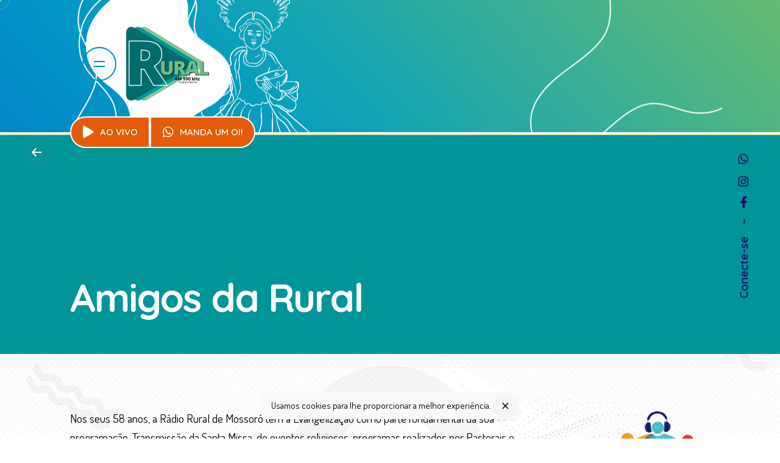

--- FILE ---
content_type: text/html; charset=UTF-8
request_url: https://ruraldemossoro.com.br/amigos-da-rural/
body_size: 19654
content:
<!DOCTYPE html>
<html lang="pt-BR">
<head>
	<meta charset="UTF-8">
	<meta name="viewport" content="width=device-width, initial-scale=1.0, maximum-scale=1, user-scalable=no">

	<meta name='robots' content='index, follow, max-image-preview:large, max-snippet:-1, max-video-preview:-1' />
<script type="text/javascript"> var epic_ad_ajax_url = "https://ruraldemossoro.com.br/?ajax-request=epic_ad";</script>            <script type="text/javascript"> var epic_news_ajax_url = 'https://ruraldemossoro.com.br/?epic-ajax-request=epic-ne'; </script>
            
	<!-- This site is optimized with the Yoast SEO plugin v16.9 - https://yoast.com/wordpress/plugins/seo/ -->
	<title>Amigos da Rural - Rural de Mossoró</title>
	<link rel="canonical" href="https://ruraldemossoro.com.br/amigos-da-rural/" />
	<meta property="og:locale" content="pt_BR" />
	<meta property="og:type" content="article" />
	<meta property="og:title" content="Amigos da Rural - Rural de Mossoró" />
	<meta property="og:url" content="https://ruraldemossoro.com.br/amigos-da-rural/" />
	<meta property="og:site_name" content="Rural de Mossoró" />
	<meta property="article:publisher" content="https://www.facebook.com/radioruraldemossoro/" />
	<meta property="article:modified_time" content="2021-06-21T14:37:46+00:00" />
	<meta property="og:image" content="https://i2.wp.com/ruraldemossoro.com.br/wp-content/uploads/2021/06/Comissao-julgadora-anos-70-scaled.jpg?fit=2560%2C1933&#038;ssl=1" />
	<meta property="og:image:width" content="2560" />
	<meta property="og:image:height" content="1933" />
	<meta name="twitter:card" content="summary_large_image" />
	<meta name="twitter:label1" content="Est. tempo de leitura" />
	<meta name="twitter:data1" content="2 minutos" />
	<script type="application/ld+json" class="yoast-schema-graph">{"@context":"https://schema.org","@graph":[{"@type":"WebSite","@id":"https://ruraldemossoro.com.br/#website","url":"https://ruraldemossoro.com.br/","name":"Rural de Mossor\u00f3","description":"AM 990 Khz","potentialAction":[{"@type":"SearchAction","target":{"@type":"EntryPoint","urlTemplate":"https://ruraldemossoro.com.br/?s={search_term_string}"},"query-input":"required name=search_term_string"}],"inLanguage":"pt-BR"},{"@type":"ImageObject","@id":"https://ruraldemossoro.com.br/amigos-da-rural/#primaryimage","inLanguage":"pt-BR","url":"https://i2.wp.com/ruraldemossoro.com.br/wp-content/uploads/2021/06/Comissao-julgadora-anos-70-scaled.jpg?fit=2560%2C1933&ssl=1","contentUrl":"https://i2.wp.com/ruraldemossoro.com.br/wp-content/uploads/2021/06/Comissao-julgadora-anos-70-scaled.jpg?fit=2560%2C1933&ssl=1","width":2560,"height":1933},{"@type":"WebPage","@id":"https://ruraldemossoro.com.br/amigos-da-rural/#webpage","url":"https://ruraldemossoro.com.br/amigos-da-rural/","name":"Amigos da Rural - Rural de Mossor\u00f3","isPartOf":{"@id":"https://ruraldemossoro.com.br/#website"},"primaryImageOfPage":{"@id":"https://ruraldemossoro.com.br/amigos-da-rural/#primaryimage"},"datePublished":"2021-06-13T20:11:36+00:00","dateModified":"2021-06-21T14:37:46+00:00","breadcrumb":{"@id":"https://ruraldemossoro.com.br/amigos-da-rural/#breadcrumb"},"inLanguage":"pt-BR","potentialAction":[{"@type":"ReadAction","target":["https://ruraldemossoro.com.br/amigos-da-rural/"]}]},{"@type":"BreadcrumbList","@id":"https://ruraldemossoro.com.br/amigos-da-rural/#breadcrumb","itemListElement":[{"@type":"ListItem","position":1,"name":"In\u00edcio","item":"https://ruraldemossoro.com.br/"},{"@type":"ListItem","position":2,"name":"Amigos da Rural"}]}]}</script>
	<!-- / Yoast SEO plugin. -->


<link rel='dns-prefetch' href='//i0.wp.com' />
<link rel='dns-prefetch' href='//i1.wp.com' />
<link rel='dns-prefetch' href='//i2.wp.com' />
<link rel='dns-prefetch' href='//c0.wp.com' />
<link rel="alternate" type="application/rss+xml" title="Feed para Rural de Mossoró &raquo;" href="https://ruraldemossoro.com.br/feed/" />
<link rel="alternate" title="oEmbed (JSON)" type="application/json+oembed" href="https://ruraldemossoro.com.br/wp-json/oembed/1.0/embed?url=https%3A%2F%2Fruraldemossoro.com.br%2Famigos-da-rural%2F" />
<link rel="alternate" title="oEmbed (XML)" type="text/xml+oembed" href="https://ruraldemossoro.com.br/wp-json/oembed/1.0/embed?url=https%3A%2F%2Fruraldemossoro.com.br%2Famigos-da-rural%2F&#038;format=xml" />
<style id='wp-img-auto-sizes-contain-inline-css' type='text/css'>
img:is([sizes=auto i],[sizes^="auto," i]){contain-intrinsic-size:3000px 1500px}
/*# sourceURL=wp-img-auto-sizes-contain-inline-css */
</style>
<link rel='stylesheet' id='sbi_styles-css' href='https://ruraldemossoro.com.br/wp-content/plugins/instagram-feed/css/sbi-styles.min.css?ver=6.0.4' type='text/css' media='all' />
<style id='wp-emoji-styles-inline-css' type='text/css'>

	img.wp-smiley, img.emoji {
		display: inline !important;
		border: none !important;
		box-shadow: none !important;
		height: 1em !important;
		width: 1em !important;
		margin: 0 0.07em !important;
		vertical-align: -0.1em !important;
		background: none !important;
		padding: 0 !important;
	}
/*# sourceURL=wp-emoji-styles-inline-css */
</style>
<style id='wp-block-library-inline-css' type='text/css'>
:root{--wp-block-synced-color:#7a00df;--wp-block-synced-color--rgb:122,0,223;--wp-bound-block-color:var(--wp-block-synced-color);--wp-editor-canvas-background:#ddd;--wp-admin-theme-color:#007cba;--wp-admin-theme-color--rgb:0,124,186;--wp-admin-theme-color-darker-10:#006ba1;--wp-admin-theme-color-darker-10--rgb:0,107,160.5;--wp-admin-theme-color-darker-20:#005a87;--wp-admin-theme-color-darker-20--rgb:0,90,135;--wp-admin-border-width-focus:2px}@media (min-resolution:192dpi){:root{--wp-admin-border-width-focus:1.5px}}.wp-element-button{cursor:pointer}:root .has-very-light-gray-background-color{background-color:#eee}:root .has-very-dark-gray-background-color{background-color:#313131}:root .has-very-light-gray-color{color:#eee}:root .has-very-dark-gray-color{color:#313131}:root .has-vivid-green-cyan-to-vivid-cyan-blue-gradient-background{background:linear-gradient(135deg,#00d084,#0693e3)}:root .has-purple-crush-gradient-background{background:linear-gradient(135deg,#34e2e4,#4721fb 50%,#ab1dfe)}:root .has-hazy-dawn-gradient-background{background:linear-gradient(135deg,#faaca8,#dad0ec)}:root .has-subdued-olive-gradient-background{background:linear-gradient(135deg,#fafae1,#67a671)}:root .has-atomic-cream-gradient-background{background:linear-gradient(135deg,#fdd79a,#004a59)}:root .has-nightshade-gradient-background{background:linear-gradient(135deg,#330968,#31cdcf)}:root .has-midnight-gradient-background{background:linear-gradient(135deg,#020381,#2874fc)}:root{--wp--preset--font-size--normal:16px;--wp--preset--font-size--huge:42px}.has-regular-font-size{font-size:1em}.has-larger-font-size{font-size:2.625em}.has-normal-font-size{font-size:var(--wp--preset--font-size--normal)}.has-huge-font-size{font-size:var(--wp--preset--font-size--huge)}.has-text-align-center{text-align:center}.has-text-align-left{text-align:left}.has-text-align-right{text-align:right}.has-fit-text{white-space:nowrap!important}#end-resizable-editor-section{display:none}.aligncenter{clear:both}.items-justified-left{justify-content:flex-start}.items-justified-center{justify-content:center}.items-justified-right{justify-content:flex-end}.items-justified-space-between{justify-content:space-between}.screen-reader-text{border:0;clip-path:inset(50%);height:1px;margin:-1px;overflow:hidden;padding:0;position:absolute;width:1px;word-wrap:normal!important}.screen-reader-text:focus{background-color:#ddd;clip-path:none;color:#444;display:block;font-size:1em;height:auto;left:5px;line-height:normal;padding:15px 23px 14px;text-decoration:none;top:5px;width:auto;z-index:100000}html :where(.has-border-color){border-style:solid}html :where([style*=border-top-color]){border-top-style:solid}html :where([style*=border-right-color]){border-right-style:solid}html :where([style*=border-bottom-color]){border-bottom-style:solid}html :where([style*=border-left-color]){border-left-style:solid}html :where([style*=border-width]){border-style:solid}html :where([style*=border-top-width]){border-top-style:solid}html :where([style*=border-right-width]){border-right-style:solid}html :where([style*=border-bottom-width]){border-bottom-style:solid}html :where([style*=border-left-width]){border-left-style:solid}html :where(img[class*=wp-image-]){height:auto;max-width:100%}:where(figure){margin:0 0 1em}html :where(.is-position-sticky){--wp-admin--admin-bar--position-offset:var(--wp-admin--admin-bar--height,0px)}@media screen and (max-width:600px){html :where(.is-position-sticky){--wp-admin--admin-bar--position-offset:0px}}
.has-text-align-justify{text-align:justify;}

/*# sourceURL=wp-block-library-inline-css */
</style><style id='global-styles-inline-css' type='text/css'>
:root{--wp--preset--aspect-ratio--square: 1;--wp--preset--aspect-ratio--4-3: 4/3;--wp--preset--aspect-ratio--3-4: 3/4;--wp--preset--aspect-ratio--3-2: 3/2;--wp--preset--aspect-ratio--2-3: 2/3;--wp--preset--aspect-ratio--16-9: 16/9;--wp--preset--aspect-ratio--9-16: 9/16;--wp--preset--color--black: #000000;--wp--preset--color--cyan-bluish-gray: #abb8c3;--wp--preset--color--white: #ffffff;--wp--preset--color--pale-pink: #f78da7;--wp--preset--color--vivid-red: #cf2e2e;--wp--preset--color--luminous-vivid-orange: #ff6900;--wp--preset--color--luminous-vivid-amber: #fcb900;--wp--preset--color--light-green-cyan: #7bdcb5;--wp--preset--color--vivid-green-cyan: #00d084;--wp--preset--color--pale-cyan-blue: #8ed1fc;--wp--preset--color--vivid-cyan-blue: #0693e3;--wp--preset--color--vivid-purple: #9b51e0;--wp--preset--color--brand-color: #78c38e;--wp--preset--color--beige-dark: #A1824F;--wp--preset--color--dark-strong: #24262B;--wp--preset--color--dark-light: #32353C;--wp--preset--color--grey-strong: #838998;--wp--preset--gradient--vivid-cyan-blue-to-vivid-purple: linear-gradient(135deg,rgb(6,147,227) 0%,rgb(155,81,224) 100%);--wp--preset--gradient--light-green-cyan-to-vivid-green-cyan: linear-gradient(135deg,rgb(122,220,180) 0%,rgb(0,208,130) 100%);--wp--preset--gradient--luminous-vivid-amber-to-luminous-vivid-orange: linear-gradient(135deg,rgb(252,185,0) 0%,rgb(255,105,0) 100%);--wp--preset--gradient--luminous-vivid-orange-to-vivid-red: linear-gradient(135deg,rgb(255,105,0) 0%,rgb(207,46,46) 100%);--wp--preset--gradient--very-light-gray-to-cyan-bluish-gray: linear-gradient(135deg,rgb(238,238,238) 0%,rgb(169,184,195) 100%);--wp--preset--gradient--cool-to-warm-spectrum: linear-gradient(135deg,rgb(74,234,220) 0%,rgb(151,120,209) 20%,rgb(207,42,186) 40%,rgb(238,44,130) 60%,rgb(251,105,98) 80%,rgb(254,248,76) 100%);--wp--preset--gradient--blush-light-purple: linear-gradient(135deg,rgb(255,206,236) 0%,rgb(152,150,240) 100%);--wp--preset--gradient--blush-bordeaux: linear-gradient(135deg,rgb(254,205,165) 0%,rgb(254,45,45) 50%,rgb(107,0,62) 100%);--wp--preset--gradient--luminous-dusk: linear-gradient(135deg,rgb(255,203,112) 0%,rgb(199,81,192) 50%,rgb(65,88,208) 100%);--wp--preset--gradient--pale-ocean: linear-gradient(135deg,rgb(255,245,203) 0%,rgb(182,227,212) 50%,rgb(51,167,181) 100%);--wp--preset--gradient--electric-grass: linear-gradient(135deg,rgb(202,248,128) 0%,rgb(113,206,126) 100%);--wp--preset--gradient--midnight: linear-gradient(135deg,rgb(2,3,129) 0%,rgb(40,116,252) 100%);--wp--preset--font-size--small: 14px;--wp--preset--font-size--medium: 20px;--wp--preset--font-size--large: 17px;--wp--preset--font-size--x-large: 42px;--wp--preset--font-size--extra-small: 13px;--wp--preset--font-size--normal: 15px;--wp--preset--font-size--larger: 20px;--wp--preset--spacing--20: 0.44rem;--wp--preset--spacing--30: 0.67rem;--wp--preset--spacing--40: 1rem;--wp--preset--spacing--50: 1.5rem;--wp--preset--spacing--60: 2.25rem;--wp--preset--spacing--70: 3.38rem;--wp--preset--spacing--80: 5.06rem;--wp--preset--shadow--natural: 6px 6px 9px rgba(0, 0, 0, 0.2);--wp--preset--shadow--deep: 12px 12px 50px rgba(0, 0, 0, 0.4);--wp--preset--shadow--sharp: 6px 6px 0px rgba(0, 0, 0, 0.2);--wp--preset--shadow--outlined: 6px 6px 0px -3px rgb(255, 255, 255), 6px 6px rgb(0, 0, 0);--wp--preset--shadow--crisp: 6px 6px 0px rgb(0, 0, 0);}:where(.is-layout-flex){gap: 0.5em;}:where(.is-layout-grid){gap: 0.5em;}body .is-layout-flex{display: flex;}.is-layout-flex{flex-wrap: wrap;align-items: center;}.is-layout-flex > :is(*, div){margin: 0;}body .is-layout-grid{display: grid;}.is-layout-grid > :is(*, div){margin: 0;}:where(.wp-block-columns.is-layout-flex){gap: 2em;}:where(.wp-block-columns.is-layout-grid){gap: 2em;}:where(.wp-block-post-template.is-layout-flex){gap: 1.25em;}:where(.wp-block-post-template.is-layout-grid){gap: 1.25em;}.has-black-color{color: var(--wp--preset--color--black) !important;}.has-cyan-bluish-gray-color{color: var(--wp--preset--color--cyan-bluish-gray) !important;}.has-white-color{color: var(--wp--preset--color--white) !important;}.has-pale-pink-color{color: var(--wp--preset--color--pale-pink) !important;}.has-vivid-red-color{color: var(--wp--preset--color--vivid-red) !important;}.has-luminous-vivid-orange-color{color: var(--wp--preset--color--luminous-vivid-orange) !important;}.has-luminous-vivid-amber-color{color: var(--wp--preset--color--luminous-vivid-amber) !important;}.has-light-green-cyan-color{color: var(--wp--preset--color--light-green-cyan) !important;}.has-vivid-green-cyan-color{color: var(--wp--preset--color--vivid-green-cyan) !important;}.has-pale-cyan-blue-color{color: var(--wp--preset--color--pale-cyan-blue) !important;}.has-vivid-cyan-blue-color{color: var(--wp--preset--color--vivid-cyan-blue) !important;}.has-vivid-purple-color{color: var(--wp--preset--color--vivid-purple) !important;}.has-black-background-color{background-color: var(--wp--preset--color--black) !important;}.has-cyan-bluish-gray-background-color{background-color: var(--wp--preset--color--cyan-bluish-gray) !important;}.has-white-background-color{background-color: var(--wp--preset--color--white) !important;}.has-pale-pink-background-color{background-color: var(--wp--preset--color--pale-pink) !important;}.has-vivid-red-background-color{background-color: var(--wp--preset--color--vivid-red) !important;}.has-luminous-vivid-orange-background-color{background-color: var(--wp--preset--color--luminous-vivid-orange) !important;}.has-luminous-vivid-amber-background-color{background-color: var(--wp--preset--color--luminous-vivid-amber) !important;}.has-light-green-cyan-background-color{background-color: var(--wp--preset--color--light-green-cyan) !important;}.has-vivid-green-cyan-background-color{background-color: var(--wp--preset--color--vivid-green-cyan) !important;}.has-pale-cyan-blue-background-color{background-color: var(--wp--preset--color--pale-cyan-blue) !important;}.has-vivid-cyan-blue-background-color{background-color: var(--wp--preset--color--vivid-cyan-blue) !important;}.has-vivid-purple-background-color{background-color: var(--wp--preset--color--vivid-purple) !important;}.has-black-border-color{border-color: var(--wp--preset--color--black) !important;}.has-cyan-bluish-gray-border-color{border-color: var(--wp--preset--color--cyan-bluish-gray) !important;}.has-white-border-color{border-color: var(--wp--preset--color--white) !important;}.has-pale-pink-border-color{border-color: var(--wp--preset--color--pale-pink) !important;}.has-vivid-red-border-color{border-color: var(--wp--preset--color--vivid-red) !important;}.has-luminous-vivid-orange-border-color{border-color: var(--wp--preset--color--luminous-vivid-orange) !important;}.has-luminous-vivid-amber-border-color{border-color: var(--wp--preset--color--luminous-vivid-amber) !important;}.has-light-green-cyan-border-color{border-color: var(--wp--preset--color--light-green-cyan) !important;}.has-vivid-green-cyan-border-color{border-color: var(--wp--preset--color--vivid-green-cyan) !important;}.has-pale-cyan-blue-border-color{border-color: var(--wp--preset--color--pale-cyan-blue) !important;}.has-vivid-cyan-blue-border-color{border-color: var(--wp--preset--color--vivid-cyan-blue) !important;}.has-vivid-purple-border-color{border-color: var(--wp--preset--color--vivid-purple) !important;}.has-vivid-cyan-blue-to-vivid-purple-gradient-background{background: var(--wp--preset--gradient--vivid-cyan-blue-to-vivid-purple) !important;}.has-light-green-cyan-to-vivid-green-cyan-gradient-background{background: var(--wp--preset--gradient--light-green-cyan-to-vivid-green-cyan) !important;}.has-luminous-vivid-amber-to-luminous-vivid-orange-gradient-background{background: var(--wp--preset--gradient--luminous-vivid-amber-to-luminous-vivid-orange) !important;}.has-luminous-vivid-orange-to-vivid-red-gradient-background{background: var(--wp--preset--gradient--luminous-vivid-orange-to-vivid-red) !important;}.has-very-light-gray-to-cyan-bluish-gray-gradient-background{background: var(--wp--preset--gradient--very-light-gray-to-cyan-bluish-gray) !important;}.has-cool-to-warm-spectrum-gradient-background{background: var(--wp--preset--gradient--cool-to-warm-spectrum) !important;}.has-blush-light-purple-gradient-background{background: var(--wp--preset--gradient--blush-light-purple) !important;}.has-blush-bordeaux-gradient-background{background: var(--wp--preset--gradient--blush-bordeaux) !important;}.has-luminous-dusk-gradient-background{background: var(--wp--preset--gradient--luminous-dusk) !important;}.has-pale-ocean-gradient-background{background: var(--wp--preset--gradient--pale-ocean) !important;}.has-electric-grass-gradient-background{background: var(--wp--preset--gradient--electric-grass) !important;}.has-midnight-gradient-background{background: var(--wp--preset--gradient--midnight) !important;}.has-small-font-size{font-size: var(--wp--preset--font-size--small) !important;}.has-medium-font-size{font-size: var(--wp--preset--font-size--medium) !important;}.has-large-font-size{font-size: var(--wp--preset--font-size--large) !important;}.has-x-large-font-size{font-size: var(--wp--preset--font-size--x-large) !important;}
/*# sourceURL=global-styles-inline-css */
</style>

<style id='classic-theme-styles-inline-css' type='text/css'>
/*! This file is auto-generated */
.wp-block-button__link{color:#fff;background-color:#32373c;border-radius:9999px;box-shadow:none;text-decoration:none;padding:calc(.667em + 2px) calc(1.333em + 2px);font-size:1.125em}.wp-block-file__button{background:#32373c;color:#fff;text-decoration:none}
/*# sourceURL=/wp-includes/css/classic-themes.min.css */
</style>
<link rel='stylesheet' id='contact-form-7-css' href='https://ruraldemossoro.com.br/wp-content/plugins/contact-form-7/includes/css/styles.css?ver=5.5.6' type='text/css' media='all' />
<link rel='stylesheet' id='epic-ad-style-css' href='https://ruraldemossoro.com.br/wp-content/plugins/epic-ad/assets/css/style.css?ver=1.0.0' type='text/css' media='all' />
<link rel='stylesheet' id='rs-plugin-settings-css' href='https://ruraldemossoro.com.br/wp-content/plugins/slider-revolution/public/assets/css/rs6.css?ver=6.4.6' type='text/css' media='all' />
<style id='rs-plugin-settings-inline-css' type='text/css'>
#rs-demo-id {}
/*# sourceURL=rs-plugin-settings-inline-css */
</style>
<link rel='stylesheet' id='ohio-style-css' href='https://ruraldemossoro.com.br/wp-content/themes/tuzko/style.css?ver=2.3.1' type='text/css' media='all' />
<style id='ohio-style-inline-css' type='text/css'>
.brand-color,.brand-color-i,.brand-color-hover-i:hover,.brand-color-hover:hover,.has-brand-color-color,.is-style-outline .has-brand-color-color,a:hover,.nav .nav-item.active-main-item > a,.nav .nav-item.active > a,.nav .current-menu-ancestor > a,.nav .current-menu-item > a,.hamburger-nav .menu li.current-menu-ancestor > a > span,.hamburger-nav .menu li.current-menu-item > a > span,.blog-grid:not(.blog-grid-type-2):not(.blog-grid-type-4):hover h3 a,.portfolio-item.grid-2:hover h4.title,.fullscreen-nav li a:hover,.socialbar.inline a:hover,.gallery .expand .ion:hover,.close .ion:hover,.accordionItem_title:hover,.tab .tabNav_link:hover,.widget .socialbar a:hover,.social-bar .socialbar a:hover,.share-bar .links a:hover,.widget_shopping_cart_content .buttons a.button:first-child:hover,span.page-numbers.current,a.page-numbers:hover,.comment-content a,.page-headline .subtitle b:before,nav.pagination li .page-numbers.active,.woocommerce .woo-my-nav li.is-active a,.portfolio-sorting li a.active,.widget_nav_menu .current-menu-item > a,.widget_pages .current-menu-item > a,.portfolio-item-fullscreen .portfolio-details-date:before,.btn.btn-link:hover,.blog-grid-content .category-holder:after,.clb-page-headline .post-meta-estimate:before,.comments-area .comment-date-and-time:after,.post .entry-content a:not(.wp-block-button__link),.project-page-content .date:before,.pagination li .btn.active,.pagination li .btn.current,.pagination li .page-numbers.active,.pagination li .page-numbers.current,.category-holder:not(.no-divider):after,.inline-divider:after,.hamburger-nav .menu .nav-item:hover > a.menu-link .ion,.hamburger-nav .menu .nav-item .visible > a.menu-link .ion,.hamburger-nav .menu .nav-item.active > a.menu-link .ion,.hamburger-nav .menu .sub-nav-item:hover > a.menu-link .ion,.hamburger-nav .menu .sub-nav-item .visible > a.menu-link .ion,.hamburger-nav .menu .sub-nav-item.active > a.menu-link .ion,.widgets a,.widgets a *:not(.fab),.pricing:hover .pricing_price_title,.btn-link:focus, a.btn-link:focus,.btn-link:active, a.btn-link:active,.pricing_list_item .ion,a.highlighted,.woocommerce .woocommerce-privacy-policy-text a,.blog-grid-type-6 .category-holder a.category{color:#78c38e;}.brand-border-color,.brand-border-color-hover,.has-brand-color-background-color,.is-style-outline .has-brand-color-color,.wp-block-button__link:hover,.custom-cursor .circle-cursor--outer,.btn-brand, .btn:not(.btn-link):hover,.btn-brand:active, .btn:not(.btn-link):active,.btn-brand:focus, .btn:not(.btn-link):focus,a.button:hover,button.button:hover,.pricing:hover .btn.btn-brand{border-color:#78c38e;}.brand-bg-color,.brand-bg-color-after,.brand-bg-color-before,.brand-bg-color-hover,.brand-bg-color-i,.brand-bg-color-hover-i,.btn-brand:not(.btn-outline),.has-brand-color-background-color,a.brand-bg-color,.wp-block-button__link:hover,.widget_price_filter .ui-slider-range,.widget_price_filter .ui-slider-handle:after,.nav .nav-item:before,.nav .nav-item.current-menu-item:before,.widget_calendar caption,.tag:not(.tag-portfolio):hover,.page-headline .tags .tag,.radio input:checked + .input:after,.menu-list-details .tag,.custom-cursor .circle-cursor--inner,.custom-cursor .circle-cursor--inner.cursor-link-hover,.btn-round:before,.btn:not(.btn-link):hover,.btn:not(.btn-link):active,.btn:not(.btn-link):focus,button.button:not(.btn-link):hover,a.button:not(.btn-link):hover,.btn.btn-flat:hover,.btn.btn-flat:focus,.btn.btn-outline:hover,nav.pagination li .btn.active:hover,.tag:not(body):hover,.tag-cloud-link:hover,.pricing_price_time:hover,.pricing:hover .btn.btn-brand{background-color:#78c38e;}.header:not(.-sticky):not(.-mobile) .menu > li > a,.header:not(.-sticky):not(.-mobile) .branding,.header:not(.-sticky):not(.-mobile) .menu-optional .cart-total,.header:not(.-sticky):not(.-mobile) .menu-optional > li > a,.header:not(.-sticky) .btn-round{color:#ffffff;}.hamburger-nav{background-color:#009599;}.header,.header:not(.-mobile).header-5,.header:not(.-mobile).header-6,.header:not(.-mobile).header-7{border:none;}.header.-sticky{border:none;}#masthead .btn-optional{background-color:#dd9933;border-color:#dd9933;color:#ffffff;}.clb-back-link,.clb-back-link .arrow-icon{color:#ffffff;}.clb-page-headline .bg-image{background-color:#009599;}.clb-page-headline::after{background-color:transparent;}.clb-page-headline .clb-title{color:#ffffff;}.clb-page-headline .clb-post-meta,.clb-page-headline .post-meta{color:rgba(255,255,255,0.7);}.site-content,.clb-page-headline:before{background-image:url('https://ruraldemossoro.com.br/wp-content/uploads/2021/06/bg.jpg');background-size:auto;background-position:center top;background-repeat:repeat-x;}.header-wrap.page-container{max-width:1300px}.site-footer .page-container{max-width:1300px}.clb-subscribe-img{background-image:url('https://i0.wp.com/ruraldemossoro.com.br/wp-content/uploads/2019/10/oh__img116.jpg?fit=640%2C800&ssl=1');background-size:cover;background-position:center center;background-repeat:no-repeat;}.site-footer{background-color:#009599;color:#9df5f0;}.site-footer,.site-footer .widgets a,.site-footer .btn-flat{color:#9df5f0;}.site-footer .widget-title{color:#ffffff;}.site-footer .site-info{background-color:#ffffff;color:#006e6e;}body{font-family:'Dosis', sans-serif;font-size:19px;color:#000000;}{font-family:'Quicksand', sans-serif;}h1,h2,h3,h4,h5,h6,.box-count,.font-titles,.hamburger-nav .menu,.header.-mobile .nav .nav-item,.btn, .button, a.button, input[type="submit"], a.btn-link,.widget_shopping_cart_content .mini-cart-description .mini-cart-item-title > a,.woo-c_product_name > a:not(.woo-c_product_category),.socialbar.inline a,.vc_row .vc-bg-side-text,.counter-box-count{font-family:'Quicksand', sans-serif;color:#270063;}.countdown-box .box-time .box-count,.chart-box-pie-content{font-family:'Quicksand', sans-serif;color:#270063;}.countdown-box .box-time .box-count,.chart-box-pie-content{font-family:'Quicksand', sans-serif;color:#270063;}.countdown-box .box-time .box-count,.chart-box-pie-content{font-family:'Quicksand', sans-serif;}.portfolio-item h4,.portfolio-item h4.title,.portfolio-item h4 a,.portfolio-item-2 h4,.portfolio-item-2 h4.title,.portfolio-item-2 h4 a{font-family:'Quicksand', sans-serif;color:#270063;font-size:inherit;line-height:inherit;}.blog-item h3.title{font-family:'Quicksand', sans-serif;color:#270063;line-height:initial;}.blog-item h3.title a{font-size:initial;}.portfolio-item-2 h4{font-family:'Quicksand', sans-serif;}p.subtitle,.subtitle-font,.heading .subtitle{font-family:'Fredoka One', sans-serif;color:#f39a8b;}{font-family:'Fredoka One', sans-serif;color:#f39a8b;}.portfolio-item .subtitle-font,.woocommerce ul.products li.product .subtitle-font.category,.woocommerce ul.products li.product .subtitle-font.category > a{font-family:'Fredoka One', sans-serif;color:#f39a8b;font-size:inherit;line-height:inherit;}.contact-form.classic input::-webkit-input-placeholder,.contact-form.classic textarea::-webkit-input-placeholder,input.classic::-webkit-input-placeholder,input.classic::-moz-placeholder{font-family:'Fredoka One', sans-serif;color:#f39a8b;}.contact-form.classic input::-moz-placeholder,.contact-form.classic textarea::-moz-placeholder{font-family:'Fredoka One', sans-serif;color:#f39a8b;}input.classic:-ms-input-placeholder,.contact-form.classic input:-ms-input-placeholder,.contact-form.classic textarea:-ms-input-placeholder{font-family:'Fredoka One', sans-serif;color:#f39a8b;}@media only screen and (max-width: 1006px) {.anuncio-topo{display:none !important;}}.hamburger-nav .menu{width: 100% !important;}.ohio-slider-sc .sk-preloader{z-index:-1;}.sticky-nav{box-shadow: rgba(0, 0, 0, 0.1) 0px 20px 25px -5px, rgba(0, 0, 0, 0.04) 0px 10px 10px -5px;}.jp-audio-stream{ float:left; }.fechar{ float:left;    margin-top: 5px;margin-right: -38px; }.player{background-color: #f9f9f9;-webkit-border-radius: 5px;border-radius: 5px;margin: 0;padding: 10px 60px 10px 18px;min-height: 56px;display: -webkit-box;display: -webkit-flex;display: -ms-flexbox;display: flex;-webkit-box-align: center;-webkit-align-items: center;-ms-flex-align: center;align-items: center;border: none;text-align: left;position: relative;color: rgba(0, 0, 0, 0.7);}.player.fixed {position: fixed;left: 4.4vh;bottom: 4.4vh;z-index: 50;}.message-box .fechar {position: absolute;top: 50%;-webkit-transform: translateY(-50%);-ms-transform: translateY(-50%);transform: translateY(-50%);right: 8px;}.clb-post-holder{ display:none !important; }.jeg_heroblock .jeg_post_category a.category-esporte{background: #98c130 !important;}.jeg_heroblock .jeg_post_category a.category-saude{background: #4ebecf !important;}.jeg_heroblock .jeg_post_category a.category-policia{background: #d6481d !important;}.jeg_heroblock .jeg_post_category a.category-economia{background: #358548 !important;}.jeg_heroblock .jeg_post_category a.category-entretenimento{background: #644ecf !important;}.jeg_heroblock .jeg_post_category a.category-educacao{background: #387eff !important;}.jeg_heroblock .jeg_post_category a.category-noticias-da-igreja{background: #644ecf !important;}.clb-page-headline{margin-top:119px;}#masthead{background: rgb(2,133,199) !important;background: linear-gradient(47deg, rgba(2,133,199,1) 0%, rgba(2,151,198,1) 20%, rgba(18,164,181,1) 43%, rgba(102,187,113,1) 100%) !important;border-bottom: 1px solid #98c130;}.header:after{border-bottom: 4px solid #fff;display: block;}.header .btn-round-light .ion, .header .btn-round-light i {border: #028ec6 2px solid !important;color: #028ec6 !important;}.botao .btn{background-color: #e55b0a;border:2px solid #fff;}.bt1 .btn{border-radius: 40px 0px 0px 40px !important;}.bt2 .btn{border-radius: 0px 40px 40px 0px !important;}.botao{float:left;font-size: 15px;}.botao:after{clear:both;display:block;}.header-wrap{background: url(https://ruraldemossoro.com.br/wp-content/uploads/2021/06/bgtopo-2.png) no-repeat center center;}.left-part{background: url(https://ruraldemossoro.com.br/wp-content/uploads/2021/06/bglogo.png) no-repeat center center;padding: 44px 20px 52px 20px;width:267px;}.jeg_heroblock .jeg_block_container{border-radius:20px;}.jeg_heroblock .jeg_post_category a{margin-bottom: 12px !important;padding: 5px 8px !important;border-radius: 24px;}.site-footer{border-top: 20px solid #006e6e;} @media screen and (min-width:1025px){.header .branding .logo img, .header .branding .mobile-logo img, .header .branding .fixed-mobile-logo img, .header .branding .for-onepage img{max-height:136px;}.clb-page-headline{min-height:250px;}.destaque2{margin-top:-40px;}} @media screen and (min-width:769px) and (max-width:1024px){.header .branding .logo img, .header .branding .mobile-logo img, .header .branding .fixed-mobile-logo img, .header .branding .for-onepage img{max-height:136px;}.destaque2{margin-top:-40px;}/*.hamburger-nav .menu .nav-item a span, .hamburger-nav .menu li.current-menu-item > a > span, .hamburger-nav .copyright a, .hamburger-nav .copyright{font-size:19px;}*/} @media screen and (max-width:768px){.header .branding .logo img, .header .branding .mobile-logo img, .header .branding .fixed-mobile-logo img, .header .branding .for-onepage img{max-height:136px;}.header-wrap{min-height:214px;background: url(https://ruraldemossoro.com.br/wp-content/uploads/2021/06/bgtopo-2.png) no-repeat -64px center;}.clb-page-headline{margin-top:119px;}.destaque2{margin-top:-25px;margin-bottom:-40px;}}
/*# sourceURL=ohio-style-inline-css */
</style>
<link rel='stylesheet' id='js_composer_front-css' href='https://ruraldemossoro.com.br/wp-content/plugins/js_composer/assets/css/js_composer.min.css?ver=6.10.0' type='text/css' media='all' />
<link rel='stylesheet' id='epic-icon-css' href='https://ruraldemossoro.com.br/wp-content/plugins/epic-news-element/assets/fonts/jegicon/jegicon.css?ver=6.9' type='text/css' media='all' />
<link rel='stylesheet' id='font-awesome-css' href='https://ruraldemossoro.com.br/wp-content/plugins/epic-news-element/assets/fonts/font-awesome/font-awesome.css?ver=6.9' type='text/css' media='all' />
<link rel='stylesheet' id='epic-style-css' href='https://ruraldemossoro.com.br/wp-content/plugins/epic-news-element/assets/css/style.min.css?ver=6.9' type='text/css' media='all' />
<link rel='stylesheet' id='social-logos-css' href='https://c0.wp.com/p/jetpack/9.9.3/_inc/social-logos/social-logos.min.css' type='text/css' media='all' />
<link rel='stylesheet' id='jetpack_css-css' href='https://c0.wp.com/p/jetpack/9.9.3/css/jetpack.css' type='text/css' media='all' />
<script type="text/javascript" src="https://c0.wp.com/c/6.9/wp-includes/js/jquery/jquery.min.js" id="jquery-core-js"></script>
<script type="text/javascript" src="https://c0.wp.com/c/6.9/wp-includes/js/jquery/jquery-migrate.min.js" id="jquery-migrate-js"></script>
<link rel="EditURI" type="application/rsd+xml" title="RSD" href="https://ruraldemossoro.com.br/xmlrpc.php?rsd" />
<meta name="generator" content="WordPress 6.9" />
<link rel='shortlink' href='https://ruraldemossoro.com.br/?p=19933' />
<style type='text/css'>img#wpstats{display:none}</style>
		<meta name="generator" content="Powered by WPBakery Page Builder - drag and drop page builder for WordPress."/>
<meta name="generator" content="Powered by Slider Revolution 6.4.6 - responsive, Mobile-Friendly Slider Plugin for WordPress with comfortable drag and drop interface." />
<link rel="icon" href="https://i0.wp.com/ruraldemossoro.com.br/wp-content/uploads/2021/06/logorural2.png?fit=32%2C28&#038;ssl=1" sizes="32x32" />
<link rel="icon" href="https://i0.wp.com/ruraldemossoro.com.br/wp-content/uploads/2021/06/logorural2.png?fit=192%2C171&#038;ssl=1" sizes="192x192" />
<link rel="apple-touch-icon" href="https://i0.wp.com/ruraldemossoro.com.br/wp-content/uploads/2021/06/logorural2.png?fit=180%2C160&#038;ssl=1" />
<meta name="msapplication-TileImage" content="https://i0.wp.com/ruraldemossoro.com.br/wp-content/uploads/2021/06/logorural2.png?fit=270%2C240&#038;ssl=1" />
<style id="jeg_dynamic_css" type="text/css" data-type="jeg_custom-css">.jeg_heroblock .jeg_post_category a.category-sem-categoria,
                    .jeg_thumb .jeg_post_category a.category-sem-categoria,
                    .jeg_pl_lg_box .jeg_post_category a.category-sem-categoria,
                    .jeg_pl_md_box .jeg_post_category a.category-sem-categoria,
                    .jeg_postblock_carousel_2 .jeg_post_category a.category-sem-categoria,
                    .jeg_slide_caption .jeg_post_category a.category-sem-categoria { 
                        background-color: #8224e3; 
                        border-color: #8224e3; 
                        color: #ffffff; 
                    }.jeg_heroblock .jeg_post_category a.category-podcasts,
                    .jeg_thumb .jeg_post_category a.category-podcasts,
                    .jeg_pl_lg_box .jeg_post_category a.category-podcasts,
                    .jeg_pl_md_box .jeg_post_category a.category-podcasts,
                    .jeg_postblock_carousel_2 .jeg_post_category a.category-podcasts,
                    .jeg_slide_caption .jeg_post_category a.category-podcasts { 
                        background-color: #358548; 
                        border-color: #358548; 
                        color: #ffffff; 
                    }.jeg_heroblock .jeg_post_category a.category-politica,
                    .jeg_thumb .jeg_post_category a.category-politica,
                    .jeg_pl_lg_box .jeg_post_category a.category-politica,
                    .jeg_pl_md_box .jeg_post_category a.category-politica,
                    .jeg_postblock_carousel_2 .jeg_post_category a.category-politica,
                    .jeg_slide_caption .jeg_post_category a.category-politica { 
                        background-color: #cead12; 
                        border-color: #cead12; 
                        color: #ffffff; 
                    }.jeg_heroblock .jeg_post_category a.category-economia,
                    .jeg_thumb .jeg_post_category a.category-economia,
                    .jeg_pl_lg_box .jeg_post_category a.category-economia,
                    .jeg_pl_md_box .jeg_post_category a.category-economia,
                    .jeg_postblock_carousel_2 .jeg_post_category a.category-economia,
                    .jeg_slide_caption .jeg_post_category a.category-economia { 
                        background-color: #358548; 
                        border-color: #358548; 
                        color: #ffffff; 
                    }.jeg_heroblock .jeg_post_category a.category-policia,
                    .jeg_thumb .jeg_post_category a.category-policia,
                    .jeg_pl_lg_box .jeg_post_category a.category-policia,
                    .jeg_pl_md_box .jeg_post_category a.category-policia,
                    .jeg_postblock_carousel_2 .jeg_post_category a.category-policia,
                    .jeg_slide_caption .jeg_post_category a.category-policia { 
                        background-color: #121fce; 
                        border-color: #121fce; 
                        color: #ffffff; 
                    }.jeg_heroblock .jeg_post_category a.category-noticias-da-igreja,
                    .jeg_thumb .jeg_post_category a.category-noticias-da-igreja,
                    .jeg_pl_lg_box .jeg_post_category a.category-noticias-da-igreja,
                    .jeg_pl_md_box .jeg_post_category a.category-noticias-da-igreja,
                    .jeg_postblock_carousel_2 .jeg_post_category a.category-noticias-da-igreja,
                    .jeg_slide_caption .jeg_post_category a.category-noticias-da-igreja { 
                        background-color: #644ecf; 
                        border-color: #644ecf; 
                        color: #ffffff; 
                    }.jeg_heroblock .jeg_post_category a.category-esporte,
                    .jeg_thumb .jeg_post_category a.category-esporte,
                    .jeg_pl_lg_box .jeg_post_category a.category-esporte,
                    .jeg_pl_md_box .jeg_post_category a.category-esporte,
                    .jeg_postblock_carousel_2 .jeg_post_category a.category-esporte,
                    .jeg_slide_caption .jeg_post_category a.category-esporte { 
                        background-color: #54af36; 
                        border-color: #54af36; 
                        color: #ffffff; 
                    }.jeg_heroblock .jeg_post_category a.category-destaques,
                    .jeg_thumb .jeg_post_category a.category-destaques,
                    .jeg_pl_lg_box .jeg_post_category a.category-destaques,
                    .jeg_pl_md_box .jeg_post_category a.category-destaques,
                    .jeg_postblock_carousel_2 .jeg_post_category a.category-destaques,
                    .jeg_slide_caption .jeg_post_category a.category-destaques { 
                        background-color: #ffffff; 
                        border-color: #ffffff; 
                        color: #8224e3; 
                    }.jeg_heroblock .jeg_post_category a.category-saude,
                    .jeg_thumb .jeg_post_category a.category-saude,
                    .jeg_pl_lg_box .jeg_post_category a.category-saude,
                    .jeg_pl_md_box .jeg_post_category a.category-saude,
                    .jeg_postblock_carousel_2 .jeg_post_category a.category-saude,
                    .jeg_slide_caption .jeg_post_category a.category-saude { 
                        background-color: #02c6c4; 
                        border-color: #02c6c4; 
                        color: #ffffff; 
                    }</style><script type="text/javascript">function setREVStartSize(e){
			//window.requestAnimationFrame(function() {				 
				window.RSIW = window.RSIW===undefined ? window.innerWidth : window.RSIW;	
				window.RSIH = window.RSIH===undefined ? window.innerHeight : window.RSIH;	
				try {								
					var pw = document.getElementById(e.c).parentNode.offsetWidth,
						newh;
					pw = pw===0 || isNaN(pw) ? window.RSIW : pw;
					e.tabw = e.tabw===undefined ? 0 : parseInt(e.tabw);
					e.thumbw = e.thumbw===undefined ? 0 : parseInt(e.thumbw);
					e.tabh = e.tabh===undefined ? 0 : parseInt(e.tabh);
					e.thumbh = e.thumbh===undefined ? 0 : parseInt(e.thumbh);
					e.tabhide = e.tabhide===undefined ? 0 : parseInt(e.tabhide);
					e.thumbhide = e.thumbhide===undefined ? 0 : parseInt(e.thumbhide);
					e.mh = e.mh===undefined || e.mh=="" || e.mh==="auto" ? 0 : parseInt(e.mh,0);		
					if(e.layout==="fullscreen" || e.l==="fullscreen") 						
						newh = Math.max(e.mh,window.RSIH);					
					else{					
						e.gw = Array.isArray(e.gw) ? e.gw : [e.gw];
						for (var i in e.rl) if (e.gw[i]===undefined || e.gw[i]===0) e.gw[i] = e.gw[i-1];					
						e.gh = e.el===undefined || e.el==="" || (Array.isArray(e.el) && e.el.length==0)? e.gh : e.el;
						e.gh = Array.isArray(e.gh) ? e.gh : [e.gh];
						for (var i in e.rl) if (e.gh[i]===undefined || e.gh[i]===0) e.gh[i] = e.gh[i-1];
											
						var nl = new Array(e.rl.length),
							ix = 0,						
							sl;					
						e.tabw = e.tabhide>=pw ? 0 : e.tabw;
						e.thumbw = e.thumbhide>=pw ? 0 : e.thumbw;
						e.tabh = e.tabhide>=pw ? 0 : e.tabh;
						e.thumbh = e.thumbhide>=pw ? 0 : e.thumbh;					
						for (var i in e.rl) nl[i] = e.rl[i]<window.RSIW ? 0 : e.rl[i];
						sl = nl[0];									
						for (var i in nl) if (sl>nl[i] && nl[i]>0) { sl = nl[i]; ix=i;}															
						var m = pw>(e.gw[ix]+e.tabw+e.thumbw) ? 1 : (pw-(e.tabw+e.thumbw)) / (e.gw[ix]);					
						newh =  (e.gh[ix] * m) + (e.tabh + e.thumbh);
					}				
					if(window.rs_init_css===undefined) window.rs_init_css = document.head.appendChild(document.createElement("style"));					
					document.getElementById(e.c).height = newh+"px";
					window.rs_init_css.innerHTML += "#"+e.c+"_wrapper { height: "+newh+"px }";				
				} catch(e){
					console.log("Failure at Presize of Slider:" + e)
				}					   
			//});
		  };</script>
<style type="text/css" data-type="vc_custom-css">.clb-page-headline{
    margin-top: 222px;
}

.team-member_description p{
    color: #fff !important;
}</style><noscript><style> .wpb_animate_when_almost_visible { opacity: 1; }</style></noscript><link rel='stylesheet' id='ionicons-css' href='https://ruraldemossoro.com.br/wp-content/themes/tuzko/assets/fonts/ionicons/css/ionicons.min.css?ver=6.9' type='text/css' media='all' />
<link rel='stylesheet' id='fontawesome-font-css' href='https://ruraldemossoro.com.br/wp-content/themes/tuzko/assets/fonts/fa/css/fontawesome.min.css?ver=6.9' type='text/css' media='all' />
<link rel='stylesheet' id='ohio-global-fonts-css' href='//fonts.googleapis.com/css?family=Dosis%3A200%2C300%2C400%2C500%2C600%2C700%2C800%7CQuicksand%3A300%2C400%2C500%2C600%2C700%7CFredoka+One%3A400%26subset%3Dlatin-ext%2Cvietnamese%2Clatin-ext%2Cvietnamese%2Clatin-ext%2Cvietnamese%2Clatin-ext%2Cvietnamese%2Clatin-ext%2Cvietnamese%2Clatin-ext%2Cvietnamese%2Clatin-ext%2Cvietnamese%2Clatin-ext%2Cvietnamese%2Clatin-ext%2Cvietnamese%26display%3Dswap&#038;ver=6.9' type='text/css' media='all' />
</head>
<body class="wp-singular page-template-default page page-id-19933 wp-embed-responsive wp-theme-tuzko group-blog ohio-theme-2-0-0 with-header-1 custom-cursor wpb-js-composer js-comp-ver-6.10.0 vc_responsive">
	
<div class="page-preloader hide" id="page-preloader">
		<svg class="spinner" viewBox="0 0 50 50">
  							<circle class="path" cx="25" cy="25" r="20" fill="none" stroke-width="4"></circle>
						</svg></div>
	
    <ul class="elements-bar left">
                    <li>
</li>
            </ul>

    <ul class="elements-bar right">
                    <li>
    <div class="clb-social vc_hidden-md vc_hidden-sm vc_hidden-xs">
        <ul class="clb-social-holder font-titles icons"> 
            <li class="clb-social-holder-follow">Conecte-se</li>
            <li class="clb-social-holder-dash">&ndash;</li>
                                                    <li>
                            <a target="_blank" href=" https://www.facebook.com/radioruraldemossoro" class="facebook">
                                <i class='fab fa-facebook-f'></i>                             </a>
                        </li>
                                                                            <li>
                            <a target="_blank" href=" https://www.instagram.com/radioruraldemossoro/" class="instagram">
                                <i class='fab fa-instagram'></i>                             </a>
                        </li>
                                                                            <li>
                            <a target="_blank" href=" https://api.whatsapp.com/send?phone=558433141001&#038;text=Oi%20Rádio%20Rural!" class="whatsapp">
                                <i class='fab fa-whatsapp'></i>                             </a>
                        </li>
                                            </ul>
    </div>
</li>
            </ul>

	<div class="circle-cursor circle-cursor--outer"></div>
	<div class="circle-cursor circle-cursor--inner"></div>
	<div id="page" class="site">
		<a class="skip-link screen-reader-text" href="#main">Ir para o conteúdo</a>
		
		
		

		
<header id="masthead" class="header header-1 subheader_included"
			 data-fixed-initial-offset="150">
	

    <div class="subheader">
        <div class="content">

            <div class="page-container">

                                    <ul class="left">
						<div class="botao bt1"><div class="ohio-button-sc btn-wrap text-left" id="ohio-custom-60c4fae070295">
						<a id="openPlayer" class="btn ">
						<i class="ion-left fa fab fa-play"></i>
							<span class="text">AO VIVO</span>
						</a>
					</div></div>
					
					<div class="botao bt2"><div class="ohio-button-sc btn-wrap text-left" id="ohio-custom-60c4fae070295">
						<a href="https://api.whatsapp.com/send?phone=558433141001&text=Oi%20R%C3%A1dio%20Rural!" target="_blank" class="btn ">
						<i class="ion-left fab fa-whatsapp"></i>
							<span class="text">MANDA UM OI!</span>
						</a>
					</div></div>
						
                        
                    </ul>
                

                <ul class="right">
					
					
					
					
                    
                    
                                    </ul>

            </div>
        </div>
    </div><!-- .subheader -->
    <div id="thePlayer" style="display: none; position: fixed; left: 4.4vh; bottom: 4.4vh; z-index: 50; background-color: #f9f9f9; box-shadow: rgba(0, 0, 0, 0.1) 0px 20px 25px -5px, rgba(0, 0, 0, 0.04) 0px 10px 10px -5px; border-radius: 5px; margin: 0; padding: 10px 50px 10px 18px; min-height: 56px;">
        <link href="https://ruraldemossoro.com.br/2025/assets/css/jplayer/jplayer.orange.green.css" rel="stylesheet" type="text/css" />
<script type="text/javascript" src="https://ruraldemossoro.com.br/2025/assets/js/jquery-1.11.2.min.js"></script>
<script type="text/javascript" src="https://ruraldemossoro.com.br/2025/assets/js/jquery.jplayer.min.js"></script>
<script type="text/javascript">
  //<![CDATA[
  $(document).ready(function () {
    var stream = {
      title: "Radio Rural de Mossoró",
      mp3: "https://radio.saopaulo01.com.br:10945/stream"
    },
    ready = false,
    playerStatus = getPlayerStatus();
    
    function getPlayerStatus() {
      var status = (localStorage.getItem('playerStatus')) ? JSON.parse(localStorage.getItem('playerStatus')) : {};
      status.play = status.play || 'off';
      status.volume = status.volume || 0.8;
      return status;
    }

    $("#jquery_jplayer_1").jPlayer({
      ready: function (event) {
        ready = true;
        $(this).jPlayer("setMedia", stream);
      },
      pause: function () {
        $(this).jPlayer("clearMedia");
      },
      error: function (event) {
        if(ready && event.jPlayer.error.type === $.jPlayer.error.URL_NOT_SET) {
          // Setup the media stream again and play it.
          $(this).jPlayer("setMedia", stream).jPlayer("play");
        }
      },
      swfPath: "../../dist/jplayer",
      supplied: "mp3",
      preload: "none",
      wmode: "window",
      volume: playerStatus.volume,
      useStateClassSkin: true,
      autoBlur: false,
      autoPlay: true,
      keyEnabled: true
    }).bind($.jPlayer.event.volumechange, function (e) {
      playerStatus.volume = e.jPlayer.options.volume.toFixed(1);
      localStorage.setItem('playerStatus', JSON.stringify(playerStatus));
    });
    
    $("#openPlayer").click(function () {
      $("#thePlayer").show();
      $("#jp_container_1 .jp-play").trigger('click');
      playerStatus.play = 'on';
      localStorage.setItem('playerStatus', JSON.stringify(playerStatus));
    });
    $("#thePlayer .fechar").click(function () {
      $("#jquery_jplayer_1").jPlayer('clearMedia');
      $(this).parent().hide();
      playerStatus.play = 'off';
      localStorage.setItem('playerStatus', JSON.stringify(playerStatus));
    });
    if (playerStatus.play === 'on') {
      $("#thePlayer").show();
    }
    
    $(document).one('scroll', function () {
      if (playerStatus.play === 'on')
        $("#jp_container_1 .jp-play").trigger('click');
    });
  });
  //]]>
</script>
<div id="jquery_jplayer_1" class="jp-jplayer"></div>
<div id="jp_container_1" class="jp-audio-stream" role="application" aria-label="media player">
  <div class="jp-type-single">
    <div class="jp-gui jp-interface">
      <div class="jp-volume-controls">
        <a class="jp-mute" role="button" tabindex="0"></a>
        <a class="jp-volume-max" role="button" tabindex="0"></a>
        <div class="jp-volume-bar">
          <div class="jp-volume-bar-value"></div>
        </div>
      </div>
      <div class="jp-controls">
        <a class="jp-play" role="button" tabindex="0"></a>
      </div>
    </div>
    <div class="jp-no-solution"></div>
  </div>
</div>        <div class="btn-round btn-round-light btn-round-small fechar">
            <i class="ion ion-md-close" style="border: #4be8b5 2px solid !important; color: #4be8b5 !important;"></i>
        </div>
    </div>
	<div class="header-wrap page-container">
		<div class="header-wrap-inner">
			<div class="left-part">
									<div class="desktop-hamburger -left">
						
<!-- Fullscreen -->
<div class="hamburger btn-round btn-round-light dark-mode-reset" tabindex="1">
	<i class="ion">
		<a href="#" class="hamburger-holder" aria-controls="site-navigation" aria-expanded="false">
			<span class="_shape"></span>
			<span class="_shape"></span>
		</a>	
	</i>
</div>					</div>
													<div class="mobile-hamburger -left">
						
<!-- Fullscreen -->
<div class="hamburger btn-round btn-round-light dark-mode-reset" tabindex="1">
	<i class="ion">
		<a href="#" class="hamburger-holder" aria-controls="site-navigation" aria-expanded="false">
			<span class="_shape"></span>
			<span class="_shape"></span>
		</a>	
	</i>
</div>					</div>
								
<div class="branding">
	<a class="branding-title font-titles" href="https://ruraldemossoro.com.br/" rel="home">
		<div class="logo with-mobile">
							<img src="https://ruraldemossoro.com.br/wp-content/uploads/2021/06/logorural.png" class=""  srcset="https://ruraldemossoro.com.br/wp-content/uploads/2021/06/logorural2.png 2x" alt="Rural de Mossoró" >
				
				
					</div>
		<div class="fixed-logo">
							<img src="https://ruraldemossoro.com.br/wp-content/uploads/2021/06/logorural.png"  srcset="https://ruraldemossoro.com.br/wp-content/uploads/2021/06/logorural2.png 2x" alt="Rural de Mossoró">
					</div>
				<div class="mobile-logo">
			<img src="https://ruraldemossoro.com.br/wp-content/uploads/2021/06/logorural2.png" class="" alt="Rural de Mossoró">

			
		</div>
						<div class="fixed-mobile-logo">
			<img src="https://ruraldemossoro.com.br/wp-content/uploads/2021/06/logorural2.png" class="" alt="Rural de Mossoró">
		</div>
				<div class="for-onepage">
			<span class="dark hidden">
									<img src="https://ruraldemossoro.com.br/wp-content/uploads/2021/06/logorural2.png"  srcset="https://ruraldemossoro.com.br/wp-content/uploads/2021/06/logorural2.png 2x" alt="Rural de Mossoró">
							</span>
			<span class="light hidden">
									<img src="https://ruraldemossoro.com.br/wp-content/uploads/2021/06/logorural.png"  srcset="https://ruraldemossoro.com.br/wp-content/uploads/2021/06/logorural2.png 2x" alt="Rural de Mossoró">
							</span>
		</div>
	</a>
</div>	
			</div>

	        <div class="right-part">
	            
<nav id="site-navigation" class="nav hidden with-counters" data-mobile-menu-second-click-link="">

    <!-- Mobile overlay -->
    <div class="mbl-overlay menu-mbl-overlay">
        <div class="mbl-overlay-bg"></div>

        <!-- Close bar -->
        <div class="close-bar text-left">
            <div class="btn-round btn-round-light clb-close" tabindex="0">
                <i class="ion ion-md-close"></i>
            </div>

            <!-- Search -->
            
	<!--<a class="search-global btn-round btn-round-light fixed btn-round-light vc_hidden-md vc_hidden-sm vc_hidden-xs" tabindex="1" data-nav-search="true">
		<i class="icon ion ion-md-search brand-color-hover-i"></i>
	</a>-->
        </div>
        <div class="mbl-overlay-container">

            <!-- Navigation -->
            <div id="mega-menu-wrap" class="nav-container">

                <ul id="primary-menu" class="menu"><li id="nav-menu-item-20785-69798e110804f" class="mega-menu-item nav-item menu-item-depth-0 "><a href="https://ruraldemossoro.com.br/pagina-inicial/" class="menu-link main-menu-link item-title"><span>Página Inicial</span></a></li>
<li id="nav-menu-item-20779-69798e11080ee" class="mega-menu-item nav-item menu-item-depth-0 "><a href="https://ruraldemossoro.com.br/nossa-historia/" class="menu-link main-menu-link item-title"><span>Nossa história</span></a></li>
<li id="nav-menu-item-20777-69798e1108142" class="mega-menu-item nav-item menu-item-depth-0 "><a href="https://ruraldemossoro.com.br/equipe/" class="menu-link main-menu-link item-title"><span>Equipe</span></a></li>
<li id="nav-menu-item-20782-69798e110819b" class="mega-menu-item nav-item menu-item-depth-0 "><a href="https://ruraldemossoro.com.br/programacao/" class="menu-link main-menu-link item-title"><span>Programação</span></a></li>
<li id="nav-menu-item-30805-69798e11081d5" class="mega-menu-item nav-item menu-item-depth-0 "><a href="https://ruraldemossoro.com.br/noticias/" class="menu-link main-menu-link item-title"><span>Notícias</span></a></li>
<li id="nav-menu-item-30817-69798e110820c" class="mega-menu-item nav-item menu-item-depth-0 "><a href="https://ruraldemossoro.com.br/category/noticias-da-igreja/" class="menu-link main-menu-link item-title"><span>Notícias da Igreja</span></a></li>
<li id="nav-menu-item-20775-69798e1108244" class="mega-menu-item nav-item menu-item-depth-0 current-menu-item "><a href="https://ruraldemossoro.com.br/amigos-da-rural/" class="menu-link main-menu-link item-title"><span>Amigos da Rural</span></a></li>
<li id="nav-menu-item-20776-69798e110827a" class="mega-menu-item nav-item menu-item-depth-0 "><a href="https://ruraldemossoro.com.br/comercial/" class="menu-link main-menu-link item-title"><span>Comercial</span></a></li>
<li id="nav-menu-item-20774-69798e11082ae" class="mega-menu-item nav-item menu-item-depth-0 "><a href="https://ruraldemossoro.com.br/a-luz-da-diocese/" class="menu-link main-menu-link item-title"><span>A Luz da Diocese</span></a></li>
<li id="nav-menu-item-20784-69798e11082e2" class="mega-menu-item nav-item menu-item-depth-0 "><a href="https://ruraldemossoro.com.br/category/podcasts/" class="menu-link main-menu-link item-title"><span>Podcasts</span></a></li>
<li id="nav-menu-item-20778-69798e1108316" class="mega-menu-item nav-item menu-item-depth-0 "><a href="https://ruraldemossoro.com.br/fale-conosco/" class="menu-link main-menu-link item-title"><span>Fale conosco</span></a></li>
</ul>            </div>

            <!-- Copyright -->
            <div class="copyright">
                © Copyright 2021, Rádio Rural.  Site produzido com carinho <a href="https://tuzko.com.br" target="_blank">por Tuzko.</a>.                <br>
                Todos os direitos reservados.            </div>

            

            <!-- Social links -->
                    </div>

        <!-- Mobile social icons -->
        
    <div class="clb-social vc_hidden-md vc_hidden-sm vc_hidden-xs">
        <ul class="clb-social-holder font-titles icons"> 
            <li class="clb-social-holder-follow">Conecte-se</li>
            <li class="clb-social-holder-dash">&ndash;</li>
                                                    <li>
                            <a target="_blank" href=" https://www.facebook.com/radioruraldemossoro" class="facebook">
                                <i class='fab fa-facebook-f'></i>                             </a>
                        </li>
                                                                            <li>
                            <a target="_blank" href=" https://www.instagram.com/radioruraldemossoro/" class="instagram">
                                <i class='fab fa-instagram'></i>                             </a>
                        </li>
                                                                            <li>
                            <a target="_blank" href=" https://api.whatsapp.com/send?phone=558433141001&#038;text=Oi%20Rádio%20Rural!" class="whatsapp">
                                <i class='fab fa-whatsapp'></i>                             </a>
                        </li>
                                            </ul>
    </div>
    </div>
</nav>
	            
	<ul class="menu-optional">
					<li class="lang-dropdown-holder">
		        
			</li>
							<li>
					<div class="anuncio-topo">
		<div class="epic_ad_elements epic_ad_shortcode"><div class="epic_ad_wrapper image-ad"></div></div>	
	</div>
			</li>
							</ul>

								
	            <div class="close-menu"></div>
	        </div>
    	</div>
	</div>
</header>

<div class="clb-popup hamburger-nav">
    <div class="close-bar text-left">
        <div class="btn-round clb-close" tabindex="0">
            <i class="ion ion-md-close"></i>
        </div>
    </div>
    <div class="hamburger-nav-holder">
        <ul id="secondary-menu" class="menu"><li id="nav-menu-item-20785-69798e110c05d" class="mega-menu-item nav-item menu-item-depth-0 "><a href="https://ruraldemossoro.com.br/pagina-inicial/" class="menu-link main-menu-link item-title"><span>Página Inicial</span></a></li>
<li id="nav-menu-item-20779-69798e110c0bf" class="mega-menu-item nav-item menu-item-depth-0 "><a href="https://ruraldemossoro.com.br/nossa-historia/" class="menu-link main-menu-link item-title"><span>Nossa história</span></a></li>
<li id="nav-menu-item-20777-69798e110c0fd" class="mega-menu-item nav-item menu-item-depth-0 "><a href="https://ruraldemossoro.com.br/equipe/" class="menu-link main-menu-link item-title"><span>Equipe</span></a></li>
<li id="nav-menu-item-20782-69798e110c152" class="mega-menu-item nav-item menu-item-depth-0 "><a href="https://ruraldemossoro.com.br/programacao/" class="menu-link main-menu-link item-title"><span>Programação</span></a></li>
<li id="nav-menu-item-30805-69798e110c1a9" class="mega-menu-item nav-item menu-item-depth-0 "><a href="https://ruraldemossoro.com.br/noticias/" class="menu-link main-menu-link item-title"><span>Notícias</span></a></li>
<li id="nav-menu-item-30817-69798e110c1f2" class="mega-menu-item nav-item menu-item-depth-0 "><a href="https://ruraldemossoro.com.br/category/noticias-da-igreja/" class="menu-link main-menu-link item-title"><span>Notícias da Igreja</span></a></li>
<li id="nav-menu-item-20775-69798e110c229" class="mega-menu-item nav-item menu-item-depth-0 current-menu-item "><a href="https://ruraldemossoro.com.br/amigos-da-rural/" class="menu-link main-menu-link item-title"><span>Amigos da Rural</span></a></li>
<li id="nav-menu-item-20776-69798e110c25f" class="mega-menu-item nav-item menu-item-depth-0 "><a href="https://ruraldemossoro.com.br/comercial/" class="menu-link main-menu-link item-title"><span>Comercial</span></a></li>
<li id="nav-menu-item-20774-69798e110c294" class="mega-menu-item nav-item menu-item-depth-0 "><a href="https://ruraldemossoro.com.br/a-luz-da-diocese/" class="menu-link main-menu-link item-title"><span>A Luz da Diocese</span></a></li>
<li id="nav-menu-item-20784-69798e110c2cd" class="mega-menu-item nav-item menu-item-depth-0 "><a href="https://ruraldemossoro.com.br/category/podcasts/" class="menu-link main-menu-link item-title"><span>Podcasts</span></a></li>
<li id="nav-menu-item-20778-69798e110c337" class="mega-menu-item nav-item menu-item-depth-0 "><a href="https://ruraldemossoro.com.br/fale-conosco/" class="menu-link main-menu-link item-title"><span>Fale conosco</span></a></li>
</ul>    </div>
    <div class="hamburger-nav-details">
		
		
		    </div>
</div>
			
				<div class="clb-popup clb-search-popup">
			<div class="close-bar">
				<div class="btn-round clb-close" tabindex="0">
					<i class="ion ion-md-close"></i>
				</div>
			</div>
			<div class="search-holder">
				<form role="search" class="search search-form" action="https://ruraldemossoro.com.br/" method="GET">
	<label>
		<span class="screen-reader-text">Search for</span>
		<input autocomplete="off" type="text" class="search-field" name="s" placeholder="Buscar…" value="">
	</label>
	<button type="submit" class="search search-submit">
		<i class="ion ion-md-search"></i>
	</button>
</form>			</div>
		</div>
		
		
					
		

		<div id="content" class="site-content" data-mobile-menu-resolution="768">

			

<div class="clb-page-headline without-cap text-left subheader_included">

			<div class="bg-image"></div>
		<div class="clb-page-headline-holder">
		<div class="page-container">
						    
<div class="clb-back-link vc_hidden-md vc_hidden-sm vc_hidden-xs">
    <a href="" class="btn-round btn-round-light">
        <i class="ion-left ion"><svg class="arrow-icon arrow-icon-back" width="16" height="16" viewBox="0 0 16 16" fill="none" xmlns="http://www.w3.org/2000/svg"><path d="M0 8H15M15 8L8.5 1.5M15 8L8.5 14.5" stroke-width="2" stroke-linejoin="round"/></svg></i>
    </a>
    <span class="clb-back-link-caption">
        Voltar    </span>
</div>						<div class="vc_row">
				<div class="vc_col-lg-12 animated-holder">
					<div class="post-meta">
						
																	</div>
					<h1 class="clb-title">Amigos da Rural</h1>
									</div>
			</div>
		</div>
	</div>
</div>

<div class="page-container">
	<div id="primary" class="content-area">

		
		<div class="page-content ">
			<main id="main" class="site-main">
			<article id="post-19933" class="post-19933 page type-page status-publish has-post-thumbnail hentry">
	<div class="entry-content">
		<section class="wpb-content-wrapper"><div class="vc_row wpb_row vc_row-fluid"><div class="wpb_column vc_column_container vc_col-sm-9"><div class="vc_column-inner"><div class="wpb_wrapper"><div class="vc_empty_space  clb__section_spacer"   style="height: 90px"><span class="vc_empty_space_inner"></span></div>
	<div class="wpb_text_column wpb_content_element " >
		<div class="wpb_wrapper">
			<p>Nos seus 58 anos, a Rádio Rural de Mossoró tem a Evangelização como parte fundamental da sua programação. Transmissão da Santa Missa, de eventos religiosos, programas realizados por Pastorais e Comunidades Novas, promoção e incentivo à Missão e à Catequese são marcas que a Boa Nova de Mossoró leva até você todos os dias.</p>
<p>Aqui implantamos o nosso Clube do Ouvinte “Amigos da Rural”, com a finalidade de arrecadar fundos para o sustento econômico da grade de programação religiosa.</p>
<p>O nosso objetivo principal está na formação contínua da Família Amigos da Rural, buscando sempre mais um(a) para somar ao time dos missionários e missionárias que contribuem neste projeto de evangelização.</p>
<p>Toda colaboração de qualquer valor é muito bem-vinda! As contribuições poderão ser mensais, através de carnê, que poderão ser feitas via boleto, transferência bancária, PIX e cartão de crédito/débito. A cada contribuição, você ajuda a Rural a caminhar para a sua autonomia financeira, buscando sempre a expansão da programação religiosa.</p>
<p>A Boa Nova vai longe! Em um raio de 300km, temos um alcance no Alto Oeste, parte do Seridó, da Região Central do RN e ainda atingimos o Vale do Jaguaribe no CE. Pelo nosso novo Portal e no RádiosNet, abraçamos o mundo inteiro.</p>
<p>Os nossos parceiros são formados por pessoas físicas e jurídicas, bem como instituições e paróquias, ligadas a Diocese de Santa Luzia de Mossoró, que, generosamente, doam unicamente com o objetivo de ver a continuidade e crescimento da Rádio Rural de Mossoró, a Boa Nova.</p>
<p>Entre em contato conosco através do (84) 3314-7255.</p>

		</div>
	</div>
<div class="vc_empty_space  clb__section_spacer"   style="height: 90px"><span class="vc_empty_space_inner"></span></div></div></div></div><div class="wpb_column vc_column_container vc_col-sm-3"><div class="vc_column-inner"><div class="wpb_wrapper"><div class="vc_empty_space  clb__section_spacer"   style="height: 90px"><span class="vc_empty_space_inner"></span></div>
	<div  class="wpb_single_image wpb_content_element vc_align_left">
		
		<figure class="wpb_wrapper vc_figure">
			<div class="vc_single_image-wrapper   vc_box_border_grey"><img decoding="async" width="222" height="222" src="https://i0.wp.com/ruraldemossoro.com.br/wp-content/uploads/2021/06/amigos-da-rural.png?fit=222%2C222&amp;ssl=1" class="vc_single_image-img attachment-large" alt="" title="amigos-da-rural" srcset="https://i0.wp.com/ruraldemossoro.com.br/wp-content/uploads/2021/06/amigos-da-rural.png?w=222&amp;ssl=1 222w, https://i0.wp.com/ruraldemossoro.com.br/wp-content/uploads/2021/06/amigos-da-rural.png?resize=150%2C150&amp;ssl=1 150w, https://i0.wp.com/ruraldemossoro.com.br/wp-content/uploads/2021/06/amigos-da-rural.png?resize=200%2C200&amp;ssl=1 200w, https://i0.wp.com/ruraldemossoro.com.br/wp-content/uploads/2021/06/amigos-da-rural.png?resize=75%2C75&amp;ssl=1 75w" sizes="(max-width: 222px) 100vw, 222px" /></div>
		</figure>
	</div>
</div></div></div></div>
</section><div class="sharedaddy sd-sharing-enabled"><div class="robots-nocontent sd-block sd-social sd-social-icon-text sd-sharing"><h3 class="sd-title">Compartilhe nas redes:</h3><div class="sd-content"><ul><li class="share-facebook"><a rel="nofollow noopener noreferrer" data-shared="sharing-facebook-19933" class="share-facebook sd-button share-icon" href="https://ruraldemossoro.com.br/amigos-da-rural/?share=facebook" target="_blank" title="Clique para compartilhar no Facebook"><span>Facebook</span></a></li><li class="share-jetpack-whatsapp"><a rel="nofollow noopener noreferrer" data-shared="" class="share-jetpack-whatsapp sd-button share-icon" href="https://ruraldemossoro.com.br/amigos-da-rural/?share=jetpack-whatsapp" target="_blank" title="Clique para compartilhar no WhatsApp"><span>WhatsApp</span></a></li><li class="share-twitter"><a rel="nofollow noopener noreferrer" data-shared="sharing-twitter-19933" class="share-twitter sd-button share-icon" href="https://ruraldemossoro.com.br/amigos-da-rural/?share=twitter" target="_blank" title="Clique para compartilhar no Twitter"><span>Twitter</span></a></li><li class="share-pinterest"><a rel="nofollow noopener noreferrer" data-shared="sharing-pinterest-19933" class="share-pinterest sd-button share-icon" href="https://ruraldemossoro.com.br/amigos-da-rural/?share=pinterest" target="_blank" title="Clique para compartilhar no Pinterest"><span>Pinterest</span></a></li><li class="share-linkedin"><a rel="nofollow noopener noreferrer" data-shared="sharing-linkedin-19933" class="share-linkedin sd-button share-icon" href="https://ruraldemossoro.com.br/amigos-da-rural/?share=linkedin" target="_blank" title="Clique para compartilhar no LinkedIn"><span>LinkedIn</span></a></li><li class="share-telegram"><a rel="nofollow noopener noreferrer" data-shared="" class="share-telegram sd-button share-icon" href="https://ruraldemossoro.com.br/amigos-da-rural/?share=telegram" target="_blank" title="Clique para compartilhar no Telegram"><span>Telegram</span></a></li><li class="share-tumblr"><a rel="nofollow noopener noreferrer" data-shared="" class="share-tumblr sd-button share-icon" href="https://ruraldemossoro.com.br/amigos-da-rural/?share=tumblr" target="_blank" title="Clique para compartilhar no Tumblr"><span>Tumblr</span></a></li><li class="share-print"><a rel="nofollow noopener noreferrer" data-shared="" class="share-print sd-button share-icon" href="https://ruraldemossoro.com.br/amigos-da-rural/#print" target="_blank" title="Clique para imprimir"><span>Imprimir</span></a></li><li class="share-end"></li></ul></div></div></div>	</div>
</article>			</main>
		</div>

			</div>
</div>

		</div>

					<footer id="colophon" class="site-footer clb__light_section">
		<div class="page-container">
		<div class="widgets vc_row">
							<div class="vc_col-lg-3 vc_col-md-3 vc_col-sm-6 widgets-column">
					<ul><li id="media_image-2" class="widget widget_media_image"><img width="136" height="121" src="https://i1.wp.com/ruraldemossoro.com.br/wp-content/uploads/2021/06/logorural.png?fit=136%2C121&amp;ssl=1" class="image wp-image-945  attachment-full size-full" alt="" style="max-width: 100%; height: auto;" decoding="async" loading="lazy" /></li>
</ul>
				</div>
			
							<div class="vc_col-lg-3 vc_col-md-3 vc_col-sm-6 widgets-column">
					<ul><li id="nav_menu-2" class="widget widget_nav_menu"><h3 class="title widget-title">Rádio Rural</h3><ul id="menu-menu-rodape-1" class="menu"><li id="nav-menu-item-20786-69798e1119f16" class="mega-menu-item nav-item menu-item-depth-0 "><a href="https://ruraldemossoro.com.br/nossa-historia/" class="menu-link main-menu-link item-title"><span>Nossa história</span></a></li>
<li id="nav-menu-item-20787-69798e1119f9f" class="mega-menu-item nav-item menu-item-depth-0 "><a href="https://ruraldemossoro.com.br/equipe/" class="menu-link main-menu-link item-title"><span>Equipe</span></a></li>
<li id="nav-menu-item-20788-69798e111a004" class="mega-menu-item nav-item menu-item-depth-0 "><a href="https://ruraldemossoro.com.br/programacao/" class="menu-link main-menu-link item-title"><span>Programação</span></a></li>
<li id="nav-menu-item-20789-69798e111a067" class="mega-menu-item nav-item menu-item-depth-0 current-menu-item "><a href="https://ruraldemossoro.com.br/amigos-da-rural/" class="menu-link main-menu-link item-title"><span>Amigos da Rural</span></a></li>
<li id="nav-menu-item-20790-69798e111a0cb" class="mega-menu-item nav-item menu-item-depth-0 "><a href="https://ruraldemossoro.com.br/comercial/" class="menu-link main-menu-link item-title"><span>Comercial</span></a></li>
</ul></li>
</ul>
				</div>
			
							<div class="vc_col-lg-3 vc_col-md-3 vc_col-sm-6 widgets-column">
					<ul><li id="nav_menu-3" class="widget widget_nav_menu"><h3 class="title widget-title">&nbsp;</h3><ul id="menu-menu-rodape-2" class="menu"><li id="nav-menu-item-20791-69798e111b1a8" class="mega-menu-item nav-item menu-item-depth-0 "><a href="https://ruraldemossoro.com.br/a-luz-da-diocese/" class="menu-link main-menu-link item-title"><span>A Luz da Diocese</span></a></li>
<li id="nav-menu-item-20792-69798e111b24a" class="mega-menu-item nav-item menu-item-depth-0 "><a href="https://ruraldemossoro.com.br/category/podcasts/" class="menu-link main-menu-link item-title"><span>Podcasts</span></a></li>
<li id="nav-menu-item-20794-69798e111b2b8" class="mega-menu-item nav-item menu-item-depth-0 "><a href="https://ruraldemossoro.com.br/fale-conosco/" class="menu-link main-menu-link item-title"><span>Fale conosco</span></a></li>
</ul></li>
</ul>
				</div>
			
							<div class="vc_col-lg-3 vc_col-md-3 vc_col-sm-6 widgets-column">
					<ul><li id="ohio_widget_socialbar_subscribe-2" class="widget widget_ohio_widget_socialbar_subscribe"><h3 class="title widget-title">Interaja com a Rural</h3>			<div class="socialbar small outline new-tab-links">

				
				
				
				
									<a href="https://www.facebook.com/radioruraldemossoro" target="_blank" class="social rounded">
						<i class="fab fa-facebook-f"></i>
					</a>
				
				
				
									<a href="https://www.instagram.com/radioruraldemossoro/" target="_blank" class="social rounded">
						<i class="fab fa-instagram"></i>
					</a>
				
				
				
				
				
				
				
				
				
				
				
				
				
				
				
				
				
				
				
				
									<a href="https://api.whatsapp.com/send?phone=558433141001&#038;text=Oi%20Rádio%20Rural!" target="_blank" class="social rounded">
						<i class="fab fa-whatsapp"></i>
					</a>
				
				
				
								
			</div>
			</li>
</ul>
				</div>
					</div>
	</div>
				<div class="site-info ">
			<div class="page-container">
				<div class="vc_row">
					<div class="vc_col-md-12">
						<div class="site-info-holder">
															<div class="left">
									© Copyright 2021, Rádio Rural.  Site produzido com carinho <a href="https://tuzko.com.br" target="_blank">por Tuzko.</a>.								</div>
								<div class="right">
									Todos os direitos reservados.								</div>
													</div>
					</div>
				</div>
			</div>
		</div>
	</footer>
			</div>

		<div class="page-container">
		<div class="notification-bar active">
			<div class="notification">
				<div class="notification-text" >
					Usamos cookies para lhe proporcionar a melhor experiência.
									</div>

							</div>
			
			<div class="btn-round btn-round-small btn-round-light clb-close clb-notification-close dark-mode-reset" tabindex="0">
				<i class="ion ion-md-close"></i>
			</div>
		</div>
	</div>

	
	
	<div class="clb-popup container-loading custom-popup">
		<div class="close-bar">
			<div class="btn-round clb-close" tabindex="0">
				<i class="ion ion-md-close"></i>
			</div>
		</div>
		<div class="clb-popup-holder">
			
		</div>
	</div>

	
			
	<!--<a class="search-global btn-round btn-round-light fixed btn-round-light vc_hidden-md vc_hidden-sm vc_hidden-xs" tabindex="1" data-nav-search="true">
		<i class="icon ion ion-md-search brand-color-hover-i"></i>
	</a>-->
	
	<style type="text/css"></style><script type="speculationrules">
{"prefetch":[{"source":"document","where":{"and":[{"href_matches":"/*"},{"not":{"href_matches":["/wp-*.php","/wp-admin/*","/wp-content/uploads/*","/wp-content/*","/wp-content/plugins/*","/wp-content/themes/tuzko/*","/*\\?(.+)"]}},{"not":{"selector_matches":"a[rel~=\"nofollow\"]"}},{"not":{"selector_matches":".no-prefetch, .no-prefetch a"}}]},"eagerness":"conservative"}]}
</script>
<!-- Instagram Feed JS -->
<script type="text/javascript">
var sbiajaxurl = "https://ruraldemossoro.com.br/wp-admin/admin-ajax.php";
</script>
<script type="text/html" id="wpb-modifications"></script>
	<script type="text/javascript">
		window.WPCOM_sharing_counts = {"https:\/\/ruraldemossoro.com.br\/amigos-da-rural\/":19933};
	</script>
						<script type="text/javascript" src="https://c0.wp.com/p/jetpack/9.9.3/_inc/build/photon/photon.min.js" id="jetpack-photon-js"></script>
<script type="text/javascript" src="https://c0.wp.com/c/6.9/wp-includes/js/dist/vendor/wp-polyfill.min.js" id="wp-polyfill-js"></script>
<script type="text/javascript" id="contact-form-7-js-extra">
/* <![CDATA[ */
var wpcf7 = {"api":{"root":"https://ruraldemossoro.com.br/wp-json/","namespace":"contact-form-7/v1"}};
//# sourceURL=contact-form-7-js-extra
/* ]]> */
</script>
<script type="text/javascript" src="https://ruraldemossoro.com.br/wp-content/plugins/contact-form-7/includes/js/index.js?ver=5.5.6" id="contact-form-7-js"></script>
<script type="text/javascript" id="epic-ad-script-js-extra">
/* <![CDATA[ */
var epicAdConfig = [];
//# sourceURL=epic-ad-script-js-extra
/* ]]> */
</script>
<script type="text/javascript" src="https://ruraldemossoro.com.br/wp-content/plugins/epic-ad/assets/js/script.js?ver=1.0.0" id="epic-ad-script-js"></script>
<script type="text/javascript" src="https://ruraldemossoro.com.br/wp-content/plugins/slider-revolution/public/assets/js/rbtools.min.js?ver=6.4.4" id="tp-tools-js"></script>
<script type="text/javascript" src="https://ruraldemossoro.com.br/wp-content/plugins/slider-revolution/public/assets/js/rs6.min.js?ver=6.4.6" id="revmin-js"></script>
<script type="text/javascript" id="mediaelement-core-js-before">
/* <![CDATA[ */
var mejsL10n = {"language":"pt","strings":{"mejs.download-file":"Fazer download do arquivo","mejs.install-flash":"Voc\u00ea est\u00e1 usando um navegador que n\u00e3o tem Flash ativo ou instalado. Ative o plugin do Flash player ou baixe a \u00faltima vers\u00e3o em https://get.adobe.com/flashplayer/","mejs.fullscreen":"Tela inteira","mejs.play":"Reproduzir","mejs.pause":"Pausar","mejs.time-slider":"Tempo do slider","mejs.time-help-text":"Use as setas esquerda e direita para avan\u00e7ar um segundo. Acima e abaixo para avan\u00e7ar dez segundos.","mejs.live-broadcast":"Transmiss\u00e3o ao vivo","mejs.volume-help-text":"Use as setas para cima ou para baixo para aumentar ou diminuir o volume.","mejs.unmute":"Desativar mudo","mejs.mute":"Mudo","mejs.volume-slider":"Controle de volume","mejs.video-player":"Tocador de v\u00eddeo","mejs.audio-player":"Tocador de \u00e1udio","mejs.captions-subtitles":"Transcri\u00e7\u00f5es/Legendas","mejs.captions-chapters":"Cap\u00edtulos","mejs.none":"Nenhum","mejs.afrikaans":"Afric\u00e2ner","mejs.albanian":"Alban\u00eas","mejs.arabic":"\u00c1rabe","mejs.belarusian":"Bielorrusso","mejs.bulgarian":"B\u00falgaro","mejs.catalan":"Catal\u00e3o","mejs.chinese":"Chin\u00eas","mejs.chinese-simplified":"Chin\u00eas (simplificado)","mejs.chinese-traditional":"Chin\u00eas (tradicional)","mejs.croatian":"Croata","mejs.czech":"Checo","mejs.danish":"Dinamarqu\u00eas","mejs.dutch":"Holand\u00eas","mejs.english":"Ingl\u00eas","mejs.estonian":"Estoniano","mejs.filipino":"Filipino","mejs.finnish":"Finland\u00eas","mejs.french":"Franc\u00eas","mejs.galician":"Galega","mejs.german":"Alem\u00e3o","mejs.greek":"Grego","mejs.haitian-creole":"Crioulo haitiano","mejs.hebrew":"Hebraico","mejs.hindi":"Hindi","mejs.hungarian":"H\u00fangaro","mejs.icelandic":"Island\u00eas","mejs.indonesian":"Indon\u00e9sio","mejs.irish":"Irland\u00eas","mejs.italian":"Italiano","mejs.japanese":"Japon\u00eas","mejs.korean":"Coreano","mejs.latvian":"Let\u00e3o","mejs.lithuanian":"Lituano","mejs.macedonian":"Maced\u00f4nio","mejs.malay":"Malaio","mejs.maltese":"Malt\u00eas","mejs.norwegian":"Noruegu\u00eas","mejs.persian":"Persa","mejs.polish":"Polon\u00eas","mejs.portuguese":"Portugu\u00eas","mejs.romanian":"Romeno","mejs.russian":"Russo","mejs.serbian":"S\u00e9rvio","mejs.slovak":"Eslovaco","mejs.slovenian":"Esloveno","mejs.spanish":"Espanhol","mejs.swahili":"Sua\u00edli","mejs.swedish":"Sueco","mejs.tagalog":"Tagalo","mejs.thai":"Tailand\u00eas","mejs.turkish":"Turco","mejs.ukrainian":"Ucraniano","mejs.vietnamese":"Vietnamita","mejs.welsh":"Gal\u00eas","mejs.yiddish":"I\u00eddiche"}};
//# sourceURL=mediaelement-core-js-before
/* ]]> */
</script>
<script type="text/javascript" src="https://c0.wp.com/c/6.9/wp-includes/js/mediaelement/mediaelement-and-player.min.js" id="mediaelement-core-js"></script>
<script type="text/javascript" src="https://c0.wp.com/c/6.9/wp-includes/js/mediaelement/mediaelement-migrate.min.js" id="mediaelement-migrate-js"></script>
<script type="text/javascript" id="mediaelement-js-extra">
/* <![CDATA[ */
var _wpmejsSettings = {"pluginPath":"/wp-includes/js/mediaelement/","classPrefix":"mejs-","stretching":"responsive","audioShortcodeLibrary":"mediaelement","videoShortcodeLibrary":"mediaelement"};
//# sourceURL=mediaelement-js-extra
/* ]]> */
</script>
<script type="text/javascript" src="https://c0.wp.com/c/6.9/wp-includes/js/mediaelement/wp-mediaelement.min.js" id="wp-mediaelement-js"></script>
<script type="text/javascript" src="https://c0.wp.com/c/6.9/wp-includes/js/imagesloaded.min.js" id="imagesloaded-js"></script>
<script type="text/javascript" id="epic-script-js-extra">
/* <![CDATA[ */
var epicoption = {"prefix":"epic_module_ajax_","rtl":"0","admin_bar":"0"};
//# sourceURL=epic-script-js-extra
/* ]]> */
</script>
<script type="text/javascript" src="https://ruraldemossoro.com.br/wp-content/plugins/epic-news-element/assets/js/script.min.js" id="epic-script-js"></script>
<script type="text/javascript" src="https://ruraldemossoro.com.br/wp-content/plugins/js_composer/assets/js/dist/js_composer_front.min.js?ver=6.10.0" id="wpb_composer_front_js-js"></script>
<script type="text/javascript" src="https://c0.wp.com/c/6.9/wp-includes/js/masonry.min.js" id="masonry-js"></script>
<script type="text/javascript" src="https://c0.wp.com/c/6.9/wp-includes/js/jquery/jquery.masonry.min.js" id="jquery-masonry-js"></script>
<script type="text/javascript" src="https://ruraldemossoro.com.br/wp-content/themes/tuzko/assets/js/libs/jquery.clb-slider.js?ver=6.9" id="ohio-slider-js"></script>
<script type="text/javascript" src="https://ruraldemossoro.com.br/wp-content/themes/tuzko/assets/js/libs/jquery.mega-menu.min.js?ver=6.9" id="jquery-mega-menu-js"></script>
<script type="text/javascript" id="ohio-main-js-extra">
/* <![CDATA[ */
var ohioVariables = {"url":"https://ruraldemossoro.com.br/wp-admin/admin-ajax.php","view_cart":"View Cart","add_to_cart_message":"has been added to the cart","subscribe_popup_enable":"","notification_enable":"1","notification_expires":"1"};
//# sourceURL=ohio-main-js-extra
/* ]]> */
</script>
<script type="text/javascript" src="https://ruraldemossoro.com.br/wp-content/themes/tuzko/assets/js/main.js?ver=2.3.1" id="ohio-main-js"></script>
<script type="text/javascript" id="sharing-js-js-extra">
/* <![CDATA[ */
var sharing_js_options = {"lang":"en","counts":"1","is_stats_active":"1"};
//# sourceURL=sharing-js-js-extra
/* ]]> */
</script>
<script type="text/javascript" src="https://c0.wp.com/p/jetpack/9.9.3/_inc/build/sharedaddy/sharing.min.js" id="sharing-js-js"></script>
<script type="text/javascript" id="sharing-js-js-after">
/* <![CDATA[ */
var windowOpen;
			( function () {
				function matches( el, sel ) {
					return !! (
						el.matches && el.matches( sel ) ||
						el.msMatchesSelector && el.msMatchesSelector( sel )
					);
				}

				document.body.addEventListener( 'click', function ( event ) {
					if ( ! event.target ) {
						return;
					}

					var el;
					if ( matches( event.target, 'a.share-facebook' ) ) {
						el = event.target;
					} else if ( event.target.parentNode && matches( event.target.parentNode, 'a.share-facebook' ) ) {
						el = event.target.parentNode;
					}

					if ( el ) {
						event.preventDefault();

						// If there's another sharing window open, close it.
						if ( typeof windowOpen !== 'undefined' ) {
							windowOpen.close();
						}
						windowOpen = window.open( el.getAttribute( 'href' ), 'wpcomfacebook', 'menubar=1,resizable=1,width=600,height=400' );
						return false;
					}
				} );
			} )();
var windowOpen;
			( function () {
				function matches( el, sel ) {
					return !! (
						el.matches && el.matches( sel ) ||
						el.msMatchesSelector && el.msMatchesSelector( sel )
					);
				}

				document.body.addEventListener( 'click', function ( event ) {
					if ( ! event.target ) {
						return;
					}

					var el;
					if ( matches( event.target, 'a.share-twitter' ) ) {
						el = event.target;
					} else if ( event.target.parentNode && matches( event.target.parentNode, 'a.share-twitter' ) ) {
						el = event.target.parentNode;
					}

					if ( el ) {
						event.preventDefault();

						// If there's another sharing window open, close it.
						if ( typeof windowOpen !== 'undefined' ) {
							windowOpen.close();
						}
						windowOpen = window.open( el.getAttribute( 'href' ), 'wpcomtwitter', 'menubar=1,resizable=1,width=600,height=350' );
						return false;
					}
				} );
			} )();
var windowOpen;
			( function () {
				function matches( el, sel ) {
					return !! (
						el.matches && el.matches( sel ) ||
						el.msMatchesSelector && el.msMatchesSelector( sel )
					);
				}

				document.body.addEventListener( 'click', function ( event ) {
					if ( ! event.target ) {
						return;
					}

					var el;
					if ( matches( event.target, 'a.share-linkedin' ) ) {
						el = event.target;
					} else if ( event.target.parentNode && matches( event.target.parentNode, 'a.share-linkedin' ) ) {
						el = event.target.parentNode;
					}

					if ( el ) {
						event.preventDefault();

						// If there's another sharing window open, close it.
						if ( typeof windowOpen !== 'undefined' ) {
							windowOpen.close();
						}
						windowOpen = window.open( el.getAttribute( 'href' ), 'wpcomlinkedin', 'menubar=1,resizable=1,width=580,height=450' );
						return false;
					}
				} );
			} )();
var windowOpen;
			( function () {
				function matches( el, sel ) {
					return !! (
						el.matches && el.matches( sel ) ||
						el.msMatchesSelector && el.msMatchesSelector( sel )
					);
				}

				document.body.addEventListener( 'click', function ( event ) {
					if ( ! event.target ) {
						return;
					}

					var el;
					if ( matches( event.target, 'a.share-telegram' ) ) {
						el = event.target;
					} else if ( event.target.parentNode && matches( event.target.parentNode, 'a.share-telegram' ) ) {
						el = event.target.parentNode;
					}

					if ( el ) {
						event.preventDefault();

						// If there's another sharing window open, close it.
						if ( typeof windowOpen !== 'undefined' ) {
							windowOpen.close();
						}
						windowOpen = window.open( el.getAttribute( 'href' ), 'wpcomtelegram', 'menubar=1,resizable=1,width=450,height=450' );
						return false;
					}
				} );
			} )();
var windowOpen;
			( function () {
				function matches( el, sel ) {
					return !! (
						el.matches && el.matches( sel ) ||
						el.msMatchesSelector && el.msMatchesSelector( sel )
					);
				}

				document.body.addEventListener( 'click', function ( event ) {
					if ( ! event.target ) {
						return;
					}

					var el;
					if ( matches( event.target, 'a.share-tumblr' ) ) {
						el = event.target;
					} else if ( event.target.parentNode && matches( event.target.parentNode, 'a.share-tumblr' ) ) {
						el = event.target.parentNode;
					}

					if ( el ) {
						event.preventDefault();

						// If there's another sharing window open, close it.
						if ( typeof windowOpen !== 'undefined' ) {
							windowOpen.close();
						}
						windowOpen = window.open( el.getAttribute( 'href' ), 'wpcomtumblr', 'menubar=1,resizable=1,width=450,height=450' );
						return false;
					}
				} );
			} )();
//# sourceURL=sharing-js-js-after
/* ]]> */
</script>
<script id="wp-emoji-settings" type="application/json">
{"baseUrl":"https://s.w.org/images/core/emoji/17.0.2/72x72/","ext":".png","svgUrl":"https://s.w.org/images/core/emoji/17.0.2/svg/","svgExt":".svg","source":{"concatemoji":"https://ruraldemossoro.com.br/wp-includes/js/wp-emoji-release.min.js?ver=6.9"}}
</script>
<script type="module">
/* <![CDATA[ */
/*! This file is auto-generated */
const a=JSON.parse(document.getElementById("wp-emoji-settings").textContent),o=(window._wpemojiSettings=a,"wpEmojiSettingsSupports"),s=["flag","emoji"];function i(e){try{var t={supportTests:e,timestamp:(new Date).valueOf()};sessionStorage.setItem(o,JSON.stringify(t))}catch(e){}}function c(e,t,n){e.clearRect(0,0,e.canvas.width,e.canvas.height),e.fillText(t,0,0);t=new Uint32Array(e.getImageData(0,0,e.canvas.width,e.canvas.height).data);e.clearRect(0,0,e.canvas.width,e.canvas.height),e.fillText(n,0,0);const a=new Uint32Array(e.getImageData(0,0,e.canvas.width,e.canvas.height).data);return t.every((e,t)=>e===a[t])}function p(e,t){e.clearRect(0,0,e.canvas.width,e.canvas.height),e.fillText(t,0,0);var n=e.getImageData(16,16,1,1);for(let e=0;e<n.data.length;e++)if(0!==n.data[e])return!1;return!0}function u(e,t,n,a){switch(t){case"flag":return n(e,"\ud83c\udff3\ufe0f\u200d\u26a7\ufe0f","\ud83c\udff3\ufe0f\u200b\u26a7\ufe0f")?!1:!n(e,"\ud83c\udde8\ud83c\uddf6","\ud83c\udde8\u200b\ud83c\uddf6")&&!n(e,"\ud83c\udff4\udb40\udc67\udb40\udc62\udb40\udc65\udb40\udc6e\udb40\udc67\udb40\udc7f","\ud83c\udff4\u200b\udb40\udc67\u200b\udb40\udc62\u200b\udb40\udc65\u200b\udb40\udc6e\u200b\udb40\udc67\u200b\udb40\udc7f");case"emoji":return!a(e,"\ud83e\u1fac8")}return!1}function f(e,t,n,a){let r;const o=(r="undefined"!=typeof WorkerGlobalScope&&self instanceof WorkerGlobalScope?new OffscreenCanvas(300,150):document.createElement("canvas")).getContext("2d",{willReadFrequently:!0}),s=(o.textBaseline="top",o.font="600 32px Arial",{});return e.forEach(e=>{s[e]=t(o,e,n,a)}),s}function r(e){var t=document.createElement("script");t.src=e,t.defer=!0,document.head.appendChild(t)}a.supports={everything:!0,everythingExceptFlag:!0},new Promise(t=>{let n=function(){try{var e=JSON.parse(sessionStorage.getItem(o));if("object"==typeof e&&"number"==typeof e.timestamp&&(new Date).valueOf()<e.timestamp+604800&&"object"==typeof e.supportTests)return e.supportTests}catch(e){}return null}();if(!n){if("undefined"!=typeof Worker&&"undefined"!=typeof OffscreenCanvas&&"undefined"!=typeof URL&&URL.createObjectURL&&"undefined"!=typeof Blob)try{var e="postMessage("+f.toString()+"("+[JSON.stringify(s),u.toString(),c.toString(),p.toString()].join(",")+"));",a=new Blob([e],{type:"text/javascript"});const r=new Worker(URL.createObjectURL(a),{name:"wpTestEmojiSupports"});return void(r.onmessage=e=>{i(n=e.data),r.terminate(),t(n)})}catch(e){}i(n=f(s,u,c,p))}t(n)}).then(e=>{for(const n in e)a.supports[n]=e[n],a.supports.everything=a.supports.everything&&a.supports[n],"flag"!==n&&(a.supports.everythingExceptFlag=a.supports.everythingExceptFlag&&a.supports[n]);var t;a.supports.everythingExceptFlag=a.supports.everythingExceptFlag&&!a.supports.flag,a.supports.everything||((t=a.source||{}).concatemoji?r(t.concatemoji):t.wpemoji&&t.twemoji&&(r(t.twemoji),r(t.wpemoji)))});
//# sourceURL=https://ruraldemossoro.com.br/wp-includes/js/wp-emoji-loader.min.js
/* ]]> */
</script>
<script src='https://stats.wp.com/e-202605.js' defer></script>
<script>
	_stq = window._stq || [];
	_stq.push([ 'view', {v:'ext',j:'1:9.9.3',blog:'195958368',post:'19933',tz:'-3',srv:'ruraldemossoro.com.br'} ]);
	_stq.push([ 'clickTrackerInit', '195958368', '19933' ]);
</script>
	</body>
</html>

--- FILE ---
content_type: text/css
request_url: https://ruraldemossoro.com.br/2025/assets/css/jplayer/jplayer.orange.green.css
body_size: 10520
content:
/*! Blue Monday Skin for jPlayer 2.9.2 ~ (c) 2009-2014 Happyworm Ltd ~ MIT License */
.jp-audio :focus,
.jp-audio-stream :focus,
.jp-video :focus {
    outline: 0;
}
.jp-audio button::-moz-focus-inner,
.jp-audio-stream button::-moz-focus-inner,
.jp-video button::-moz-focus-inner {
    border: 0;
}
.jp-audio,
.jp-audio-stream,
.jp-video {
    font-size: 16px;
    font-family: Verdana, Arial, sans-serif;
    line-height: 1.6;
    color: #666;
    background-color: #f9f9f9;
}
.jp-audio {
    width: 420px;
}
.jp-audio-stream {
    width: 170px;
}
.jp-video-270p {
    width: 480px;
}
.jp-video-360p {
    width: 640px;
}
.jp-video-full {
    width: 480px;
    height: 270px;
    position: static !important;
    position: relative;
}
.jp-video-full div div {
    z-index: 1000;
}
.jp-video-full .jp-jplayer {
    top: 0;
    left: 0;
    position: fixed !important;
    position: relative;
    overflow: hidden;
}
.jp-video-full .jp-gui {
    position: fixed !important;
    position: static;
    top: 0;
    left: 0;
    width: 100%;
    height: 100%;
    z-index: 1001;
}
.jp-video-full .jp-interface {
    position: absolute !important;
    position: relative;
    bottom: 0;
    left: 0;
}
.jp-interface {
    position: relative;
    background-color: #f9f9f9;
    width: 100%;
}
.jp-audio .jp-interface,
.jp-audio-stream .jp-interface {
    height: 60px;
}
.jp-video .jp-interface {
    border-top: 1px solid #009be3;
}
.jp-controls-holder {
    clear: both;
    width: 440px;
    margin: 0 auto;
    position: relative;
    overflow: hidden;
    top: -8px;
}
.jp-interface .jp-controls {
    margin: 0;
    padding: 0;
    overflow: hidden;
}
.jp-audio .jp-controls {
    width: 380px;
    padding: 20px 20px 0;
}
.jp-audio-stream .jp-controls {
    position: absolute;
    top: 10px;
    width: 40px;
}
.jp-video .jp-type-single .jp-controls {
    width: 78px;
    margin-left: 200px;
}
.jp-video .jp-type-playlist .jp-controls {
    width: 134px;
    margin-left: 172px;
}
.jp-video .jp-controls {
    float: left;
}
.jp-controls button, .jp-controls a {
    display: block;
    float: left;
    overflow: hidden;
    text-indent: -9999px;
    border: none;
    cursor: pointer;
}
.jp-play {
    width: 40px;
    height: 40px;
    background: url(jplayer.orange.green.png) no-repeat;
}
.jp-play:focus {
    background: url(jplayer.orange.green.png) -41px 0 no-repeat;
}
.jp-state-playing .jp-play {
    background: url(jplayer.orange.green.png) 0 -42px no-repeat;
}
.jp-state-playing .jp-play:focus {
    background: url(jplayer.orange.green.png) -41px -42px no-repeat;
}
.jp-next,
.jp-previous,
.jp-stop {
    width: 28px;
    height: 28px;
    margin-top: 6px;
}
.jp-stop {
    background: url(jplayer.orange.green.png) 0 -83px no-repeat;
    margin-left: 10px;
}
.jp-stop:focus {
    background: url(jplayer.orange.green.png) -29px -83px no-repeat;
}
.jp-previous {
    background: url(jplayer.orange.green.png) 0 -112px no-repeat;
}
.jp-previous:focus {
    background: url(jplayer.orange.green.png) -29px -112px no-repeat;
}
.jp-next {
    background: url(jplayer.orange.green.png) 0 -141px no-repeat;
}
.jp-next:focus {
    background: url(jplayer.orange.green.png) -29px -141px no-repeat;
}
.jp-progress {
    overflow: hidden;
    background-color: #ddd;
}
.jp-audio .jp-progress {
    position: absolute;
    top: 32px;
    height: 15px;
}
.jp-audio .jp-type-single .jp-progress {
    left: 110px;
    width: 186px;
}
.jp-audio .jp-type-playlist .jp-progress {
    left: 166px;
    width: 130px;
}
.jp-video .jp-progress {
    top: 0;
    left: 0;
    width: 100%;
    height: 10px;
}
.jp-seek-bar {
    background: url(jplayer.orange.green.png) 0 -202px repeat-x;
    width: 0;
    height: 100%;
    cursor: pointer;
}
.jp-play-bar {
    background: url(jplayer.orange.green.png) 0 -218px repeat-x;
    width: 0;
    height: 100%;
}
.jp-seeking-bg {
    background: url(jplayer.blue.monday.seeking.gif);
}
.jp-state-no-volume .jp-volume-controls {
    display: none;
}
.jp-volume-controls {
    position: absolute;
    top: 22px;
    left: 308px;
    width: 200px;
}
.jp-audio-stream .jp-volume-controls {
    left: 60px;
}
.jp-video .jp-volume-controls {
    top: 12px;
    left: 50px;
}
.jp-volume-controls button, .jp-volume-controls a {
    display: block;
    position: absolute;
    overflow: hidden;
    text-indent: -9999px;
    border: none;
    cursor: pointer;
}
.jp-mute,
.jp-volume-max {
    width: 18px;
    height: 15px;
}
.jp-volume-max {
    left: 74px;
}
.jp-mute {
    background: url(jplayer.orange.green.png) 0 -170px no-repeat;
}
.jp-mute:focus {
    background: url(jplayer.orange.green.png) -19px -170px no-repeat;
}
.jp-state-muted .jp-mute {
    background: url(jplayer.orange.green.png) -60px -170px no-repeat;
}
.jp-state-muted .jp-mute:focus {
    background: url(jplayer.orange.green.png) -79px -170px no-repeat;
}
.jp-volume-max {
    background: url(jplayer.orange.green.png) 0 -186px no-repeat;
}
.jp-volume-max:focus {
    background: url(jplayer.orange.green.png) -19px -186px no-repeat;
}
.jp-volume-bar {
    position: absolute;
    overflow: hidden;
    background: url(jplayer.orange.green.png) 0 -250px repeat-x;
    top: 5px;
    left: 22px;
    width: 46px;
    height: 5px;
    cursor: pointer;
}
.jp-volume-bar-value {
    background: url(jplayer.orange.green.png) 0 -256px repeat-x;
    width: 0;
    height: 5px;
}
.jp-audio .jp-time-holder {
    position: absolute;
    top: 50px;
}
.jp-audio .jp-type-single .jp-time-holder {
    left: 110px;
    width: 186px;
}
.jp-audio .jp-type-playlist .jp-time-holder {
    left: 166px;
    width: 130px;
}
.jp-current-time,
.jp-duration {
    width: 60px;
    font-size: 0.64em;
    font-style: oblique;
}
.jp-current-time {
    float: left;
    display: inline;
    cursor: default;
}
.jp-duration {
    float: right;
    display: inline;
    text-align: right;
    cursor: pointer;
}
.jp-video .jp-current-time {
    margin-left: 20px;
}
.jp-video .jp-duration {
    margin-right: 20px;
}
.jp-details {
    font-weight: 700;
    text-align: center;
    cursor: default;
}
.jp-details,
.jp-playlist {
    width: 100%;
    background-color: #ccc;
    border-top: 1px solid #009be3;
}
.jp-type-playlist .jp-details,
.jp-type-single .jp-details {
    border-top: none;
}
.jp-details .jp-title {
    margin: 0;
    padding: 5px 20px;
    font-size: 0.72em;
    font-weight: 700;
}
.jp-playlist ul {
    list-style-type: none;
    margin: 0;
    padding: 0 20px;
    font-size: 0.72em;
}
.jp-playlist li {
    padding: 5px 0 4px 20px;
    border-bottom: 1px solid #eee;
}
.jp-playlist li div {
    display: inline;
}
div.jp-type-playlist div.jp-playlist li:last-child {
    padding: 5px 0 5px 20px;
    border-bottom: none;
}
div.jp-type-playlist div.jp-playlist li.jp-playlist-current {
    list-style-type: square;
    list-style-position: inside;
    padding-left: 7px;
}
div.jp-type-playlist div.jp-playlist a {
    color: #333;
    text-decoration: none;
}
div.jp-type-playlist div.jp-playlist a.jp-playlist-current,
div.jp-type-playlist div.jp-playlist a:hover {
    color: #0d88c1;
}
div.jp-type-playlist div.jp-playlist a.jp-playlist-item-remove {
    float: right;
    display: inline;
    text-align: right;
    margin-right: 10px;
    font-weight: 700;
    color: #666;
}
div.jp-type-playlist div.jp-playlist a.jp-playlist-item-remove:hover {
    color: #0d88c1;
}
div.jp-type-playlist div.jp-playlist span.jp-free-media {
    float: right;
    display: inline;
    text-align: right;
    margin-right: 10px;
}
div.jp-type-playlist div.jp-playlist span.jp-free-media a {
    color: #666;
}
div.jp-type-playlist div.jp-playlist span.jp-free-media a:hover {
    color: #0d88c1;
}
span.jp-artist {
    font-size: 0.8em;
    color: #666;
}
.jp-video-play {
    width: 100%;
    overflow: hidden;
    cursor: pointer;
    background-color: transparent;
}
.jp-video-270p .jp-video-play {
    margin-top: -270px;
    height: 270px;
}
.jp-video-360p .jp-video-play {
    margin-top: -360px;
    height: 360px;
}
.jp-video-full .jp-video-play {
    height: 100%;
}
.jp-video-play-icon {
    position: relative;
    display: block;
    width: 112px;
    height: 100px;
    margin-left: -56px;
    margin-top: -50px;
    left: 50%;
    top: 50%;
    background: url(jplayer.blue.monday.video.play.png) no-repeat;
    text-indent: -9999px;
    border: none;
    cursor: pointer;
}
.jp-video-play-icon:focus {
    background: url(jplayer.blue.monday.video.play.png) 0 -100px no-repeat;
}
.jp-jplayer,
.jp-jplayer audio {
    width: 0;
    height: 0;
}
.jp-jplayer {
    background-color: #000;
}
.jp-toggles {
    padding: 0;
    margin: 0 auto;
    overflow: hidden;
}
.jp-audio .jp-type-single .jp-toggles {
    width: 25px;
}
.jp-audio .jp-type-playlist .jp-toggles {
    width: 55px;
    margin: 0;
    position: absolute;
    left: 325px;
    top: 50px;
}
.jp-video .jp-toggles {
    position: absolute;
    right: 16px;
    margin: 10px 0 0;
    width: 100px;
}
.jp-toggles button, .jp-toggles a {
    display: block;
    float: left;
    width: 25px;
    height: 18px;
    text-indent: -9999px;
    line-height: 100%;
    border: none;
    cursor: pointer;
}
.jp-full-screen {
    background: url(jplayer.orange.green.png) 0 -310px no-repeat;
    margin-left: 20px;
}
.jp-full-screen:focus {
    background: url(jplayer.orange.green.png) -30px -310px no-repeat;
}
.jp-state-full-screen .jp-full-screen {
    background: url(jplayer.orange.green.png) -60px -310px no-repeat;
}
.jp-state-full-screen .jp-full-screen:focus {
    background: url(jplayer.orange.green.png) -90px -310px no-repeat;
}
.jp-repeat {
    background: url(jplayer.orange.green.png) 0 -290px no-repeat;
}
.jp-repeat:focus {
    background: url(jplayer.orange.green.png) -30px -290px no-repeat;
}
.jp-state-looped .jp-repeat {
    background: url(jplayer.orange.green.png) -60px -290px no-repeat;
}
.jp-state-looped .jp-repeat:focus {
    background: url(jplayer.orange.green.png) -90px -290px no-repeat;
}
.jp-shuffle {
    background: url(jplayer.orange.green.png) 0 -270px no-repeat;
    margin-left: 5px;
}
.jp-shuffle:focus {
    background: url(jplayer.orange.green.png) -30px -270px no-repeat;
}
.jp-state-shuffled .jp-shuffle {
    background: url(jplayer.orange.green.png) -60px -270px no-repeat;
}
.jp-state-shuffled .jp-shuffle:focus {
    background: url(jplayer.orange.green.png) -90px -270px no-repeat;
}
.jp-no-solution {
    padding: 5px;
    font-size: 0.8em;
    background-color: #eee;
    border: 2px solid #009be3;
    color: #000;
    display: none;
}
.jp-no-solution a {
    color: #000;
}
.jp-no-solution span {
    font-size: 1em;
    display: block;
    text-align: center;
    font-weight: 700;
}
